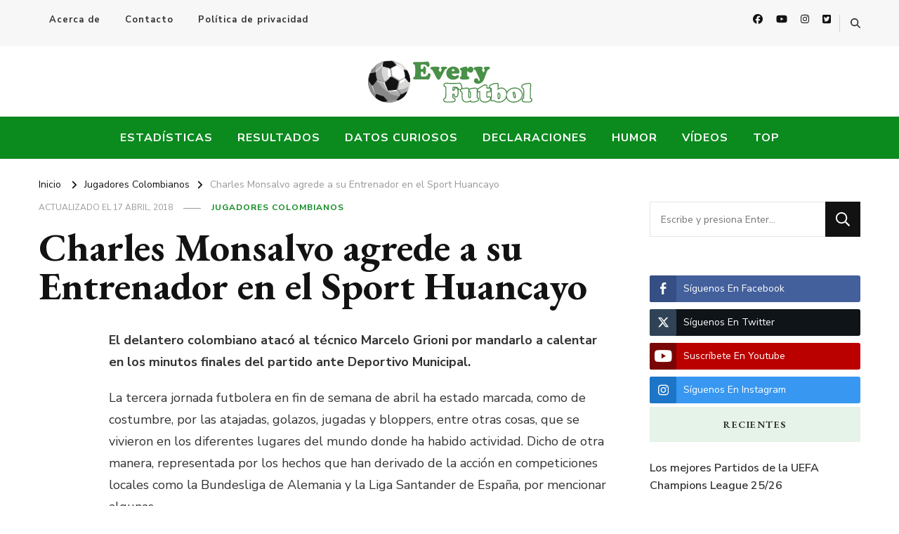

--- FILE ---
content_type: text/html; charset=utf-8
request_url: https://www.youtube-nocookie.com/embed/reF2pkMGiuw?feature=oembed&iv_load_policy=3&modestbranding=1&rel=0&autohide=1&playsinline=0&autoplay=0
body_size: 46522
content:
<!DOCTYPE html><html lang="en" dir="ltr" data-cast-api-enabled="true"><head><meta name="viewport" content="width=device-width, initial-scale=1"><script nonce="cKbcvH-t9DdLZZq9uR0S6g">if ('undefined' == typeof Symbol || 'undefined' == typeof Symbol.iterator) {delete Array.prototype.entries;}</script><style name="www-roboto" nonce="CTv1Rw9shGYm2unpMF1KSA">@font-face{font-family:'Roboto';font-style:normal;font-weight:400;font-stretch:100%;src:url(//fonts.gstatic.com/s/roboto/v48/KFO7CnqEu92Fr1ME7kSn66aGLdTylUAMa3GUBHMdazTgWw.woff2)format('woff2');unicode-range:U+0460-052F,U+1C80-1C8A,U+20B4,U+2DE0-2DFF,U+A640-A69F,U+FE2E-FE2F;}@font-face{font-family:'Roboto';font-style:normal;font-weight:400;font-stretch:100%;src:url(//fonts.gstatic.com/s/roboto/v48/KFO7CnqEu92Fr1ME7kSn66aGLdTylUAMa3iUBHMdazTgWw.woff2)format('woff2');unicode-range:U+0301,U+0400-045F,U+0490-0491,U+04B0-04B1,U+2116;}@font-face{font-family:'Roboto';font-style:normal;font-weight:400;font-stretch:100%;src:url(//fonts.gstatic.com/s/roboto/v48/KFO7CnqEu92Fr1ME7kSn66aGLdTylUAMa3CUBHMdazTgWw.woff2)format('woff2');unicode-range:U+1F00-1FFF;}@font-face{font-family:'Roboto';font-style:normal;font-weight:400;font-stretch:100%;src:url(//fonts.gstatic.com/s/roboto/v48/KFO7CnqEu92Fr1ME7kSn66aGLdTylUAMa3-UBHMdazTgWw.woff2)format('woff2');unicode-range:U+0370-0377,U+037A-037F,U+0384-038A,U+038C,U+038E-03A1,U+03A3-03FF;}@font-face{font-family:'Roboto';font-style:normal;font-weight:400;font-stretch:100%;src:url(//fonts.gstatic.com/s/roboto/v48/KFO7CnqEu92Fr1ME7kSn66aGLdTylUAMawCUBHMdazTgWw.woff2)format('woff2');unicode-range:U+0302-0303,U+0305,U+0307-0308,U+0310,U+0312,U+0315,U+031A,U+0326-0327,U+032C,U+032F-0330,U+0332-0333,U+0338,U+033A,U+0346,U+034D,U+0391-03A1,U+03A3-03A9,U+03B1-03C9,U+03D1,U+03D5-03D6,U+03F0-03F1,U+03F4-03F5,U+2016-2017,U+2034-2038,U+203C,U+2040,U+2043,U+2047,U+2050,U+2057,U+205F,U+2070-2071,U+2074-208E,U+2090-209C,U+20D0-20DC,U+20E1,U+20E5-20EF,U+2100-2112,U+2114-2115,U+2117-2121,U+2123-214F,U+2190,U+2192,U+2194-21AE,U+21B0-21E5,U+21F1-21F2,U+21F4-2211,U+2213-2214,U+2216-22FF,U+2308-230B,U+2310,U+2319,U+231C-2321,U+2336-237A,U+237C,U+2395,U+239B-23B7,U+23D0,U+23DC-23E1,U+2474-2475,U+25AF,U+25B3,U+25B7,U+25BD,U+25C1,U+25CA,U+25CC,U+25FB,U+266D-266F,U+27C0-27FF,U+2900-2AFF,U+2B0E-2B11,U+2B30-2B4C,U+2BFE,U+3030,U+FF5B,U+FF5D,U+1D400-1D7FF,U+1EE00-1EEFF;}@font-face{font-family:'Roboto';font-style:normal;font-weight:400;font-stretch:100%;src:url(//fonts.gstatic.com/s/roboto/v48/KFO7CnqEu92Fr1ME7kSn66aGLdTylUAMaxKUBHMdazTgWw.woff2)format('woff2');unicode-range:U+0001-000C,U+000E-001F,U+007F-009F,U+20DD-20E0,U+20E2-20E4,U+2150-218F,U+2190,U+2192,U+2194-2199,U+21AF,U+21E6-21F0,U+21F3,U+2218-2219,U+2299,U+22C4-22C6,U+2300-243F,U+2440-244A,U+2460-24FF,U+25A0-27BF,U+2800-28FF,U+2921-2922,U+2981,U+29BF,U+29EB,U+2B00-2BFF,U+4DC0-4DFF,U+FFF9-FFFB,U+10140-1018E,U+10190-1019C,U+101A0,U+101D0-101FD,U+102E0-102FB,U+10E60-10E7E,U+1D2C0-1D2D3,U+1D2E0-1D37F,U+1F000-1F0FF,U+1F100-1F1AD,U+1F1E6-1F1FF,U+1F30D-1F30F,U+1F315,U+1F31C,U+1F31E,U+1F320-1F32C,U+1F336,U+1F378,U+1F37D,U+1F382,U+1F393-1F39F,U+1F3A7-1F3A8,U+1F3AC-1F3AF,U+1F3C2,U+1F3C4-1F3C6,U+1F3CA-1F3CE,U+1F3D4-1F3E0,U+1F3ED,U+1F3F1-1F3F3,U+1F3F5-1F3F7,U+1F408,U+1F415,U+1F41F,U+1F426,U+1F43F,U+1F441-1F442,U+1F444,U+1F446-1F449,U+1F44C-1F44E,U+1F453,U+1F46A,U+1F47D,U+1F4A3,U+1F4B0,U+1F4B3,U+1F4B9,U+1F4BB,U+1F4BF,U+1F4C8-1F4CB,U+1F4D6,U+1F4DA,U+1F4DF,U+1F4E3-1F4E6,U+1F4EA-1F4ED,U+1F4F7,U+1F4F9-1F4FB,U+1F4FD-1F4FE,U+1F503,U+1F507-1F50B,U+1F50D,U+1F512-1F513,U+1F53E-1F54A,U+1F54F-1F5FA,U+1F610,U+1F650-1F67F,U+1F687,U+1F68D,U+1F691,U+1F694,U+1F698,U+1F6AD,U+1F6B2,U+1F6B9-1F6BA,U+1F6BC,U+1F6C6-1F6CF,U+1F6D3-1F6D7,U+1F6E0-1F6EA,U+1F6F0-1F6F3,U+1F6F7-1F6FC,U+1F700-1F7FF,U+1F800-1F80B,U+1F810-1F847,U+1F850-1F859,U+1F860-1F887,U+1F890-1F8AD,U+1F8B0-1F8BB,U+1F8C0-1F8C1,U+1F900-1F90B,U+1F93B,U+1F946,U+1F984,U+1F996,U+1F9E9,U+1FA00-1FA6F,U+1FA70-1FA7C,U+1FA80-1FA89,U+1FA8F-1FAC6,U+1FACE-1FADC,U+1FADF-1FAE9,U+1FAF0-1FAF8,U+1FB00-1FBFF;}@font-face{font-family:'Roboto';font-style:normal;font-weight:400;font-stretch:100%;src:url(//fonts.gstatic.com/s/roboto/v48/KFO7CnqEu92Fr1ME7kSn66aGLdTylUAMa3OUBHMdazTgWw.woff2)format('woff2');unicode-range:U+0102-0103,U+0110-0111,U+0128-0129,U+0168-0169,U+01A0-01A1,U+01AF-01B0,U+0300-0301,U+0303-0304,U+0308-0309,U+0323,U+0329,U+1EA0-1EF9,U+20AB;}@font-face{font-family:'Roboto';font-style:normal;font-weight:400;font-stretch:100%;src:url(//fonts.gstatic.com/s/roboto/v48/KFO7CnqEu92Fr1ME7kSn66aGLdTylUAMa3KUBHMdazTgWw.woff2)format('woff2');unicode-range:U+0100-02BA,U+02BD-02C5,U+02C7-02CC,U+02CE-02D7,U+02DD-02FF,U+0304,U+0308,U+0329,U+1D00-1DBF,U+1E00-1E9F,U+1EF2-1EFF,U+2020,U+20A0-20AB,U+20AD-20C0,U+2113,U+2C60-2C7F,U+A720-A7FF;}@font-face{font-family:'Roboto';font-style:normal;font-weight:400;font-stretch:100%;src:url(//fonts.gstatic.com/s/roboto/v48/KFO7CnqEu92Fr1ME7kSn66aGLdTylUAMa3yUBHMdazQ.woff2)format('woff2');unicode-range:U+0000-00FF,U+0131,U+0152-0153,U+02BB-02BC,U+02C6,U+02DA,U+02DC,U+0304,U+0308,U+0329,U+2000-206F,U+20AC,U+2122,U+2191,U+2193,U+2212,U+2215,U+FEFF,U+FFFD;}@font-face{font-family:'Roboto';font-style:normal;font-weight:500;font-stretch:100%;src:url(//fonts.gstatic.com/s/roboto/v48/KFO7CnqEu92Fr1ME7kSn66aGLdTylUAMa3GUBHMdazTgWw.woff2)format('woff2');unicode-range:U+0460-052F,U+1C80-1C8A,U+20B4,U+2DE0-2DFF,U+A640-A69F,U+FE2E-FE2F;}@font-face{font-family:'Roboto';font-style:normal;font-weight:500;font-stretch:100%;src:url(//fonts.gstatic.com/s/roboto/v48/KFO7CnqEu92Fr1ME7kSn66aGLdTylUAMa3iUBHMdazTgWw.woff2)format('woff2');unicode-range:U+0301,U+0400-045F,U+0490-0491,U+04B0-04B1,U+2116;}@font-face{font-family:'Roboto';font-style:normal;font-weight:500;font-stretch:100%;src:url(//fonts.gstatic.com/s/roboto/v48/KFO7CnqEu92Fr1ME7kSn66aGLdTylUAMa3CUBHMdazTgWw.woff2)format('woff2');unicode-range:U+1F00-1FFF;}@font-face{font-family:'Roboto';font-style:normal;font-weight:500;font-stretch:100%;src:url(//fonts.gstatic.com/s/roboto/v48/KFO7CnqEu92Fr1ME7kSn66aGLdTylUAMa3-UBHMdazTgWw.woff2)format('woff2');unicode-range:U+0370-0377,U+037A-037F,U+0384-038A,U+038C,U+038E-03A1,U+03A3-03FF;}@font-face{font-family:'Roboto';font-style:normal;font-weight:500;font-stretch:100%;src:url(//fonts.gstatic.com/s/roboto/v48/KFO7CnqEu92Fr1ME7kSn66aGLdTylUAMawCUBHMdazTgWw.woff2)format('woff2');unicode-range:U+0302-0303,U+0305,U+0307-0308,U+0310,U+0312,U+0315,U+031A,U+0326-0327,U+032C,U+032F-0330,U+0332-0333,U+0338,U+033A,U+0346,U+034D,U+0391-03A1,U+03A3-03A9,U+03B1-03C9,U+03D1,U+03D5-03D6,U+03F0-03F1,U+03F4-03F5,U+2016-2017,U+2034-2038,U+203C,U+2040,U+2043,U+2047,U+2050,U+2057,U+205F,U+2070-2071,U+2074-208E,U+2090-209C,U+20D0-20DC,U+20E1,U+20E5-20EF,U+2100-2112,U+2114-2115,U+2117-2121,U+2123-214F,U+2190,U+2192,U+2194-21AE,U+21B0-21E5,U+21F1-21F2,U+21F4-2211,U+2213-2214,U+2216-22FF,U+2308-230B,U+2310,U+2319,U+231C-2321,U+2336-237A,U+237C,U+2395,U+239B-23B7,U+23D0,U+23DC-23E1,U+2474-2475,U+25AF,U+25B3,U+25B7,U+25BD,U+25C1,U+25CA,U+25CC,U+25FB,U+266D-266F,U+27C0-27FF,U+2900-2AFF,U+2B0E-2B11,U+2B30-2B4C,U+2BFE,U+3030,U+FF5B,U+FF5D,U+1D400-1D7FF,U+1EE00-1EEFF;}@font-face{font-family:'Roboto';font-style:normal;font-weight:500;font-stretch:100%;src:url(//fonts.gstatic.com/s/roboto/v48/KFO7CnqEu92Fr1ME7kSn66aGLdTylUAMaxKUBHMdazTgWw.woff2)format('woff2');unicode-range:U+0001-000C,U+000E-001F,U+007F-009F,U+20DD-20E0,U+20E2-20E4,U+2150-218F,U+2190,U+2192,U+2194-2199,U+21AF,U+21E6-21F0,U+21F3,U+2218-2219,U+2299,U+22C4-22C6,U+2300-243F,U+2440-244A,U+2460-24FF,U+25A0-27BF,U+2800-28FF,U+2921-2922,U+2981,U+29BF,U+29EB,U+2B00-2BFF,U+4DC0-4DFF,U+FFF9-FFFB,U+10140-1018E,U+10190-1019C,U+101A0,U+101D0-101FD,U+102E0-102FB,U+10E60-10E7E,U+1D2C0-1D2D3,U+1D2E0-1D37F,U+1F000-1F0FF,U+1F100-1F1AD,U+1F1E6-1F1FF,U+1F30D-1F30F,U+1F315,U+1F31C,U+1F31E,U+1F320-1F32C,U+1F336,U+1F378,U+1F37D,U+1F382,U+1F393-1F39F,U+1F3A7-1F3A8,U+1F3AC-1F3AF,U+1F3C2,U+1F3C4-1F3C6,U+1F3CA-1F3CE,U+1F3D4-1F3E0,U+1F3ED,U+1F3F1-1F3F3,U+1F3F5-1F3F7,U+1F408,U+1F415,U+1F41F,U+1F426,U+1F43F,U+1F441-1F442,U+1F444,U+1F446-1F449,U+1F44C-1F44E,U+1F453,U+1F46A,U+1F47D,U+1F4A3,U+1F4B0,U+1F4B3,U+1F4B9,U+1F4BB,U+1F4BF,U+1F4C8-1F4CB,U+1F4D6,U+1F4DA,U+1F4DF,U+1F4E3-1F4E6,U+1F4EA-1F4ED,U+1F4F7,U+1F4F9-1F4FB,U+1F4FD-1F4FE,U+1F503,U+1F507-1F50B,U+1F50D,U+1F512-1F513,U+1F53E-1F54A,U+1F54F-1F5FA,U+1F610,U+1F650-1F67F,U+1F687,U+1F68D,U+1F691,U+1F694,U+1F698,U+1F6AD,U+1F6B2,U+1F6B9-1F6BA,U+1F6BC,U+1F6C6-1F6CF,U+1F6D3-1F6D7,U+1F6E0-1F6EA,U+1F6F0-1F6F3,U+1F6F7-1F6FC,U+1F700-1F7FF,U+1F800-1F80B,U+1F810-1F847,U+1F850-1F859,U+1F860-1F887,U+1F890-1F8AD,U+1F8B0-1F8BB,U+1F8C0-1F8C1,U+1F900-1F90B,U+1F93B,U+1F946,U+1F984,U+1F996,U+1F9E9,U+1FA00-1FA6F,U+1FA70-1FA7C,U+1FA80-1FA89,U+1FA8F-1FAC6,U+1FACE-1FADC,U+1FADF-1FAE9,U+1FAF0-1FAF8,U+1FB00-1FBFF;}@font-face{font-family:'Roboto';font-style:normal;font-weight:500;font-stretch:100%;src:url(//fonts.gstatic.com/s/roboto/v48/KFO7CnqEu92Fr1ME7kSn66aGLdTylUAMa3OUBHMdazTgWw.woff2)format('woff2');unicode-range:U+0102-0103,U+0110-0111,U+0128-0129,U+0168-0169,U+01A0-01A1,U+01AF-01B0,U+0300-0301,U+0303-0304,U+0308-0309,U+0323,U+0329,U+1EA0-1EF9,U+20AB;}@font-face{font-family:'Roboto';font-style:normal;font-weight:500;font-stretch:100%;src:url(//fonts.gstatic.com/s/roboto/v48/KFO7CnqEu92Fr1ME7kSn66aGLdTylUAMa3KUBHMdazTgWw.woff2)format('woff2');unicode-range:U+0100-02BA,U+02BD-02C5,U+02C7-02CC,U+02CE-02D7,U+02DD-02FF,U+0304,U+0308,U+0329,U+1D00-1DBF,U+1E00-1E9F,U+1EF2-1EFF,U+2020,U+20A0-20AB,U+20AD-20C0,U+2113,U+2C60-2C7F,U+A720-A7FF;}@font-face{font-family:'Roboto';font-style:normal;font-weight:500;font-stretch:100%;src:url(//fonts.gstatic.com/s/roboto/v48/KFO7CnqEu92Fr1ME7kSn66aGLdTylUAMa3yUBHMdazQ.woff2)format('woff2');unicode-range:U+0000-00FF,U+0131,U+0152-0153,U+02BB-02BC,U+02C6,U+02DA,U+02DC,U+0304,U+0308,U+0329,U+2000-206F,U+20AC,U+2122,U+2191,U+2193,U+2212,U+2215,U+FEFF,U+FFFD;}</style><script name="www-roboto" nonce="cKbcvH-t9DdLZZq9uR0S6g">if (document.fonts && document.fonts.load) {document.fonts.load("400 10pt Roboto", "E"); document.fonts.load("500 10pt Roboto", "E");}</script><link rel="stylesheet" href="/s/player/afc53320/www-player.css" name="www-player" nonce="CTv1Rw9shGYm2unpMF1KSA"><style nonce="CTv1Rw9shGYm2unpMF1KSA">html {overflow: hidden;}body {font: 12px Roboto, Arial, sans-serif; background-color: #000; color: #fff; height: 100%; width: 100%; overflow: hidden; position: absolute; margin: 0; padding: 0;}#player {width: 100%; height: 100%;}h1 {text-align: center; color: #fff;}h3 {margin-top: 6px; margin-bottom: 3px;}.player-unavailable {position: absolute; top: 0; left: 0; right: 0; bottom: 0; padding: 25px; font-size: 13px; background: url(/img/meh7.png) 50% 65% no-repeat;}.player-unavailable .message {text-align: left; margin: 0 -5px 15px; padding: 0 5px 14px; border-bottom: 1px solid #888; font-size: 19px; font-weight: normal;}.player-unavailable a {color: #167ac6; text-decoration: none;}</style><script nonce="cKbcvH-t9DdLZZq9uR0S6g">var ytcsi={gt:function(n){n=(n||"")+"data_";return ytcsi[n]||(ytcsi[n]={tick:{},info:{},gel:{preLoggedGelInfos:[]}})},now:window.performance&&window.performance.timing&&window.performance.now&&window.performance.timing.navigationStart?function(){return window.performance.timing.navigationStart+window.performance.now()}:function(){return(new Date).getTime()},tick:function(l,t,n){var ticks=ytcsi.gt(n).tick;var v=t||ytcsi.now();if(ticks[l]){ticks["_"+l]=ticks["_"+l]||[ticks[l]];ticks["_"+l].push(v)}ticks[l]=
v},info:function(k,v,n){ytcsi.gt(n).info[k]=v},infoGel:function(p,n){ytcsi.gt(n).gel.preLoggedGelInfos.push(p)},setStart:function(t,n){ytcsi.tick("_start",t,n)}};
(function(w,d){function isGecko(){if(!w.navigator)return false;try{if(w.navigator.userAgentData&&w.navigator.userAgentData.brands&&w.navigator.userAgentData.brands.length){var brands=w.navigator.userAgentData.brands;var i=0;for(;i<brands.length;i++)if(brands[i]&&brands[i].brand==="Firefox")return true;return false}}catch(e){setTimeout(function(){throw e;})}if(!w.navigator.userAgent)return false;var ua=w.navigator.userAgent;return ua.indexOf("Gecko")>0&&ua.toLowerCase().indexOf("webkit")<0&&ua.indexOf("Edge")<
0&&ua.indexOf("Trident")<0&&ua.indexOf("MSIE")<0}ytcsi.setStart(w.performance?w.performance.timing.responseStart:null);var isPrerender=(d.visibilityState||d.webkitVisibilityState)=="prerender";var vName=!d.visibilityState&&d.webkitVisibilityState?"webkitvisibilitychange":"visibilitychange";if(isPrerender){var startTick=function(){ytcsi.setStart();d.removeEventListener(vName,startTick)};d.addEventListener(vName,startTick,false)}if(d.addEventListener)d.addEventListener(vName,function(){ytcsi.tick("vc")},
false);if(isGecko()){var isHidden=(d.visibilityState||d.webkitVisibilityState)=="hidden";if(isHidden)ytcsi.tick("vc")}var slt=function(el,t){setTimeout(function(){var n=ytcsi.now();el.loadTime=n;if(el.slt)el.slt()},t)};w.__ytRIL=function(el){if(!el.getAttribute("data-thumb"))if(w.requestAnimationFrame)w.requestAnimationFrame(function(){slt(el,0)});else slt(el,16)}})(window,document);
</script><script nonce="cKbcvH-t9DdLZZq9uR0S6g">var ytcfg={d:function(){return window.yt&&yt.config_||ytcfg.data_||(ytcfg.data_={})},get:function(k,o){return k in ytcfg.d()?ytcfg.d()[k]:o},set:function(){var a=arguments;if(a.length>1)ytcfg.d()[a[0]]=a[1];else{var k;for(k in a[0])ytcfg.d()[k]=a[0][k]}}};
ytcfg.set({"CLIENT_CANARY_STATE":"none","DEVICE":"cbr\u003dChrome\u0026cbrand\u003dapple\u0026cbrver\u003d131.0.0.0\u0026ceng\u003dWebKit\u0026cengver\u003d537.36\u0026cos\u003dMacintosh\u0026cosver\u003d10_15_7\u0026cplatform\u003dDESKTOP","EVENT_ID":"U_t5abX2OY_e_tcP9t2S8Qo","EXPERIMENT_FLAGS":{"ab_det_apb_b":true,"ab_det_apm":true,"ab_det_el_h":true,"ab_det_em_inj":true,"ab_l_sig_st":true,"ab_l_sig_st_e":true,"action_companion_center_align_description":true,"allow_skip_networkless":true,"always_send_and_write":true,"att_web_record_metrics":true,"attmusi":true,"c3_enable_button_impression_logging":true,"c3_watch_page_component":true,"cancel_pending_navs":true,"clean_up_manual_attribution_header":true,"config_age_report_killswitch":true,"cow_optimize_idom_compat":true,"csi_on_gel":true,"delhi_mweb_colorful_sd":true,"delhi_mweb_colorful_sd_v2":true,"deprecate_pair_servlet_enabled":true,"desktop_sparkles_light_cta_button":true,"disable_cached_masthead_data":true,"disable_child_node_auto_formatted_strings":true,"disable_log_to_visitor_layer":true,"disable_pacf_logging_for_memory_limited_tv":true,"embeds_enable_eid_enforcement_for_youtube":true,"embeds_enable_info_panel_dismissal":true,"embeds_enable_pfp_always_unbranded":true,"embeds_muted_autoplay_sound_fix":true,"embeds_serve_es6_client":true,"embeds_web_nwl_disable_nocookie":true,"embeds_web_updated_shorts_definition_fix":true,"enable_active_view_display_ad_renderer_web_home":true,"enable_ad_disclosure_banner_a11y_fix":true,"enable_android_web_view_top_insets_bugfix":true,"enable_client_sli_logging":true,"enable_client_streamz_web":true,"enable_client_ve_spec":true,"enable_cloud_save_error_popup_after_retry":true,"enable_dai_sdf_h5_preroll":true,"enable_datasync_id_header_in_web_vss_pings":true,"enable_default_mono_cta_migration_web_client":true,"enable_docked_chat_messages":true,"enable_drop_shadow_experiment":true,"enable_entity_store_from_dependency_injection":true,"enable_inline_muted_playback_on_web_search":true,"enable_inline_muted_playback_on_web_search_for_vdc":true,"enable_inline_muted_playback_on_web_search_for_vdcb":true,"enable_is_extended_monitoring":true,"enable_is_mini_app_page_active_bugfix":true,"enable_logging_first_user_action_after_game_ready":true,"enable_ltc_param_fetch_from_innertube":true,"enable_masthead_mweb_padding_fix":true,"enable_menu_renderer_button_in_mweb_hclr":true,"enable_mini_app_command_handler_mweb_fix":true,"enable_mini_guide_downloads_item":true,"enable_mixed_direction_formatted_strings":true,"enable_mweb_new_caption_language_picker":true,"enable_names_handles_account_switcher":true,"enable_network_request_logging_on_game_events":true,"enable_new_paid_product_placement":true,"enable_open_in_new_tab_icon_for_short_dr_for_desktop_search":true,"enable_open_yt_content":true,"enable_origin_query_parameter_bugfix":true,"enable_pause_ads_on_ytv_html5":true,"enable_payments_purchase_manager":true,"enable_pdp_icon_prefetch":true,"enable_pl_r_si_fa":true,"enable_place_pivot_url":true,"enable_pv_screen_modern_text":true,"enable_removing_navbar_title_on_hashtag_page_mweb":true,"enable_rta_manager":true,"enable_sdf_companion_h5":true,"enable_sdf_dai_h5_midroll":true,"enable_sdf_h5_endemic_mid_post_roll":true,"enable_sdf_on_h5_unplugged_vod_midroll":true,"enable_sdf_shorts_player_bytes_h5":true,"enable_sending_unwrapped_game_audio_as_serialized_metadata":true,"enable_sfv_effect_pivot_url":true,"enable_shorts_new_carousel":true,"enable_skip_ad_guidance_prompt":true,"enable_skippable_ads_for_unplugged_ad_pod":true,"enable_smearing_expansion_dai":true,"enable_time_out_messages":true,"enable_timeline_view_modern_transcript_fe":true,"enable_video_display_compact_button_group_for_desktop_search":true,"enable_web_delhi_icons":true,"enable_web_home_top_landscape_image_layout_level_click":true,"enable_web_tiered_gel":true,"enable_window_constrained_buy_flow_dialog":true,"enable_wiz_queue_effect_and_on_init_initial_runs":true,"enable_ypc_spinners":true,"enable_yt_ata_iframe_authuser":true,"export_networkless_options":true,"export_player_version_to_ytconfig":true,"fill_single_video_with_notify_to_lasr":true,"fix_ad_miniplayer_controls_rendering":true,"fix_ads_tracking_for_swf_config_deprecation_mweb":true,"h5_companion_enable_adcpn_macro_substitution_for_click_pings":true,"h5_inplayer_enable_adcpn_macro_substitution_for_click_pings":true,"h5_reset_cache_and_filter_before_update_masthead":true,"hide_channel_creation_title_for_mweb":true,"high_ccv_client_side_caching_h5":true,"html5_log_trigger_events_with_debug_data":true,"html5_ssdai_enable_media_end_cue_range":true,"il_attach_cache_limit":true,"il_use_view_model_logging_context":true,"is_browser_support_for_webcam_streaming":true,"json_condensed_response":true,"kev_adb_pg":true,"kevlar_gel_error_routing":true,"kevlar_watch_cinematics":true,"live_chat_enable_controller_extraction":true,"live_chat_enable_rta_manager":true,"log_click_with_layer_from_element_in_command_handler":true,"mdx_enable_privacy_disclosure_ui":true,"mdx_load_cast_api_bootstrap_script":true,"medium_progress_bar_modification":true,"migrate_remaining_web_ad_badges_to_innertube":true,"mobile_account_menu_refresh":true,"mweb_account_linking_noapp":true,"mweb_after_render_to_scheduler":true,"mweb_allow_modern_search_suggest_behavior":true,"mweb_animated_actions":true,"mweb_app_upsell_button_direct_to_app":true,"mweb_c3_enable_adaptive_signals":true,"mweb_c3_library_page_enable_recent_shelf":true,"mweb_c3_remove_web_navigation_endpoint_data":true,"mweb_c3_use_canonical_from_player_response":true,"mweb_cinematic_watch":true,"mweb_command_handler":true,"mweb_delay_watch_initial_data":true,"mweb_disable_searchbar_scroll":true,"mweb_enable_fine_scrubbing_for_recs":true,"mweb_enable_imp_portal":true,"mweb_enable_keto_batch_player_fullscreen":true,"mweb_enable_keto_batch_player_progress_bar":true,"mweb_enable_keto_batch_player_tooltips":true,"mweb_enable_lockup_view_model_for_ucp":true,"mweb_enable_mix_panel_title_metadata":true,"mweb_enable_more_drawer":true,"mweb_enable_optional_fullscreen_landscape_locking":true,"mweb_enable_overlay_touch_manager":true,"mweb_enable_premium_carve_out_fix":true,"mweb_enable_refresh_detection":true,"mweb_enable_search_imp":true,"mweb_enable_shorts_pivot_button":true,"mweb_enable_shorts_video_preload":true,"mweb_enable_skippables_on_jio_phone":true,"mweb_enable_two_line_title_on_shorts":true,"mweb_enable_varispeed_controller":true,"mweb_enable_watch_feed_infinite_scroll":true,"mweb_enable_wrapped_unplugged_pause_membership_dialog_renderer":true,"mweb_fix_monitor_visibility_after_render":true,"mweb_force_ios_fallback_to_native_control":true,"mweb_fp_auto_fullscreen":true,"mweb_fullscreen_controls":true,"mweb_fullscreen_controls_action_buttons":true,"mweb_fullscreen_watch_system":true,"mweb_home_reactive_shorts":true,"mweb_innertube_search_command":true,"mweb_lang_in_html":true,"mweb_like_button_synced_with_entities":true,"mweb_logo_use_home_page_ve":true,"mweb_native_control_in_faux_fullscreen_shared":true,"mweb_player_control_on_hover":true,"mweb_player_delhi_dtts":true,"mweb_player_settings_use_bottom_sheet":true,"mweb_player_show_previous_next_buttons_in_playlist":true,"mweb_player_skip_no_op_state_changes":true,"mweb_player_user_select_none":true,"mweb_playlist_engagement_panel":true,"mweb_progress_bar_seek_on_mouse_click":true,"mweb_pull_2_full":true,"mweb_pull_2_full_enable_touch_handlers":true,"mweb_schedule_warm_watch_response":true,"mweb_searchbox_legacy_navigation":true,"mweb_see_fewer_shorts":true,"mweb_shorts_comments_panel_id_change":true,"mweb_shorts_early_continuation":true,"mweb_show_ios_smart_banner":true,"mweb_show_sign_in_button_from_header":true,"mweb_use_server_url_on_startup":true,"mweb_watch_captions_enable_auto_translate":true,"mweb_watch_captions_set_default_size":true,"mweb_watch_stop_scheduler_on_player_response":true,"mweb_watchfeed_big_thumbnails":true,"mweb_yt_searchbox":true,"networkless_logging":true,"no_client_ve_attach_unless_shown":true,"pageid_as_header_web":true,"playback_settings_use_switch_menu":true,"player_controls_autonav_fix":true,"player_controls_skip_double_signal_update":true,"polymer_bad_build_labels":true,"polymer_verifiy_app_state":true,"qoe_send_and_write":true,"remove_chevron_from_ad_disclosure_banner_h5":true,"remove_masthead_channel_banner_on_refresh":true,"remove_slot_id_exited_trigger_for_dai_in_player_slot_expire":true,"replace_client_url_parsing_with_server_signal":true,"service_worker_enabled":true,"service_worker_push_enabled":true,"service_worker_push_home_page_prompt":true,"service_worker_push_watch_page_prompt":true,"shell_load_gcf":true,"shorten_initial_gel_batch_timeout":true,"should_use_yt_voice_endpoint_in_kaios":true,"smarter_ve_dedupping":true,"speedmaster_no_seek":true,"stop_handling_click_for_non_rendering_overlay_layout":true,"suppress_error_204_logging":true,"synced_panel_scrolling_controller":true,"use_event_time_ms_header":true,"use_fifo_for_networkless":true,"use_request_time_ms_header":true,"use_session_based_sampling":true,"use_thumbnail_overlay_time_status_renderer_for_live_badge":true,"vss_final_ping_send_and_write":true,"vss_playback_use_send_and_write":true,"web_adaptive_repeat_ase":true,"web_always_load_chat_support":true,"web_animated_like":true,"web_api_url":true,"web_attributed_string_deep_equal_bugfix":true,"web_autonav_allow_off_by_default":true,"web_button_vm_refactor_disabled":true,"web_c3_log_app_init_finish":true,"web_component_wrapper_track_owner":true,"web_csi_action_sampling_enabled":true,"web_dedupe_ve_grafting":true,"web_disable_backdrop_filter":true,"web_enable_ab_rsp_cl":true,"web_enable_course_icon_update":true,"web_enable_error_204":true,"web_fix_segmented_like_dislike_undefined":true,"web_gcf_hashes_innertube":true,"web_gel_timeout_cap":true,"web_metadata_carousel_elref_bugfix":true,"web_parent_target_for_sheets":true,"web_persist_server_autonav_state_on_client":true,"web_playback_associated_log_ctt":true,"web_playback_associated_ve":true,"web_prefetch_preload_video":true,"web_progress_bar_draggable":true,"web_resizable_advertiser_banner_on_masthead_safari_fix":true,"web_shorts_just_watched_on_channel_and_pivot_study":true,"web_shorts_just_watched_overlay":true,"web_shorts_wn_shelf_header_tuning":true,"web_update_panel_visibility_logging_fix":true,"web_video_attribute_view_model_a11y_fix":true,"web_watch_controls_state_signals":true,"web_wiz_attributed_string":true,"webfe_mweb_watch_microdata":true,"webfe_watch_shorts_canonical_url_fix":true,"webpo_exit_on_net_err":true,"wiz_diff_overwritable":true,"woffle_used_state_report":true,"wpo_gel_strz":true,"H5_async_logging_delay_ms":30000.0,"attention_logging_scroll_throttle":500.0,"autoplay_pause_by_lact_sampling_fraction":0.0,"cinematic_watch_effect_opacity":0.4,"log_window_onerror_fraction":0.1,"speedmaster_playback_rate":2.0,"tv_pacf_logging_sample_rate":0.01,"web_attention_logging_scroll_throttle":500.0,"web_load_prediction_threshold":0.1,"web_navigation_prediction_threshold":0.1,"web_pbj_log_warning_rate":0.0,"web_system_health_fraction":0.01,"ytidb_transaction_ended_event_rate_limit":0.02,"active_time_update_interval_ms":10000,"att_init_delay":500,"autoplay_pause_by_lact_sec":0,"botguard_async_snapshot_timeout_ms":3000,"check_navigator_accuracy_timeout_ms":0,"cinematic_watch_css_filter_blur_strength":40,"cinematic_watch_fade_out_duration":500,"close_webview_delay_ms":100,"cloud_save_game_data_rate_limit_ms":3000,"compression_disable_point":10,"custom_active_view_tos_timeout_ms":3600000,"embeds_widget_poll_interval_ms":0,"gel_min_batch_size":3,"gel_queue_timeout_max_ms":60000,"get_async_timeout_ms":60000,"hide_cta_for_home_web_video_ads_animate_in_time":2,"html5_byterate_soft_cap":0,"initial_gel_batch_timeout":2000,"max_body_size_to_compress":500000,"max_prefetch_window_sec_for_livestream_optimization":10,"min_prefetch_offset_sec_for_livestream_optimization":20,"mini_app_container_iframe_src_update_delay_ms":0,"multiple_preview_news_duration_time":11000,"mweb_c3_toast_duration_ms":5000,"mweb_deep_link_fallback_timeout_ms":10000,"mweb_delay_response_received_actions":100,"mweb_fp_dpad_rate_limit_ms":0,"mweb_fp_dpad_watch_title_clamp_lines":0,"mweb_history_manager_cache_size":100,"mweb_ios_fullscreen_playback_transition_delay_ms":500,"mweb_ios_fullscreen_system_pause_epilson_ms":0,"mweb_override_response_store_expiration_ms":0,"mweb_shorts_early_continuation_trigger_threshold":4,"mweb_w2w_max_age_seconds":0,"mweb_watch_captions_default_size":2,"neon_dark_launch_gradient_count":0,"network_polling_interval":30000,"play_click_interval_ms":30000,"play_ping_interval_ms":10000,"prefetch_comments_ms_after_video":0,"send_config_hash_timer":0,"service_worker_push_logged_out_prompt_watches":-1,"service_worker_push_prompt_cap":-1,"service_worker_push_prompt_delay_microseconds":3888000000000,"slow_compressions_before_abandon_count":4,"speedmaster_cancellation_movement_dp":10,"speedmaster_touch_activation_ms":500,"web_attention_logging_throttle":500,"web_foreground_heartbeat_interval_ms":28000,"web_gel_debounce_ms":10000,"web_logging_max_batch":100,"web_max_tracing_events":50,"web_tracing_session_replay":0,"wil_icon_max_concurrent_fetches":9999,"ytidb_remake_db_retries":3,"ytidb_reopen_db_retries":3,"WebClientReleaseProcessCritical__youtube_embeds_client_version_override":"","WebClientReleaseProcessCritical__youtube_embeds_web_client_version_override":"","WebClientReleaseProcessCritical__youtube_mweb_client_version_override":"","debug_forced_internalcountrycode":"","embeds_web_synth_ch_headers_banned_urls_regex":"","enable_web_media_service":"DISABLED","il_payload_scraping":"","live_chat_unicode_emoji_json_url":"https://www.gstatic.com/youtube/img/emojis/emojis-svg-9.json","mweb_deep_link_feature_tag_suffix":"11268432","mweb_enable_shorts_innertube_player_prefetch_trigger":"NONE","mweb_fp_dpad":"home,search,browse,channel,create_channel,experiments,settings,trending,oops,404,paid_memberships,sponsorship,premium,shorts","mweb_fp_dpad_linear_navigation":"","mweb_fp_dpad_linear_navigation_visitor":"","mweb_fp_dpad_visitor":"","mweb_preload_video_by_player_vars":"","place_pivot_triggering_container_alternate":"","place_pivot_triggering_counterfactual_container_alternate":"","service_worker_push_force_notification_prompt_tag":"1","service_worker_scope":"/","suggest_exp_str":"","web_client_version_override":"","kevlar_command_handler_command_banlist":[],"mini_app_ids_without_game_ready":["UgkxHHtsak1SC8mRGHMZewc4HzeAY3yhPPmJ","Ugkx7OgzFqE6z_5Mtf4YsotGfQNII1DF_RBm"],"web_op_signal_type_banlist":[],"web_tracing_enabled_spans":["event","command"]},"GAPI_HINT_PARAMS":"m;/_/scs/abc-static/_/js/k\u003dgapi.gapi.en.FZb77tO2YW4.O/d\u003d1/rs\u003dAHpOoo8lqavmo6ayfVxZovyDiP6g3TOVSQ/m\u003d__features__","GAPI_HOST":"https://apis.google.com","GAPI_LOCALE":"en_US","GL":"US","HL":"en","HTML_DIR":"ltr","HTML_LANG":"en","INNERTUBE_API_KEY":"AIzaSyAO_FJ2SlqU8Q4STEHLGCilw_Y9_11qcW8","INNERTUBE_API_VERSION":"v1","INNERTUBE_CLIENT_NAME":"WEB_EMBEDDED_PLAYER","INNERTUBE_CLIENT_VERSION":"1.20260126.04.00","INNERTUBE_CONTEXT":{"client":{"hl":"en","gl":"US","remoteHost":"18.216.153.55","deviceMake":"Apple","deviceModel":"","visitorData":"CgtVeFduLXhtYlM0ZyjT9ufLBjIKCgJVUxIEGgAgKw%3D%3D","userAgent":"Mozilla/5.0 (Macintosh; Intel Mac OS X 10_15_7) AppleWebKit/537.36 (KHTML, like Gecko) Chrome/131.0.0.0 Safari/537.36; ClaudeBot/1.0; +claudebot@anthropic.com),gzip(gfe)","clientName":"WEB_EMBEDDED_PLAYER","clientVersion":"1.20260126.04.00","osName":"Macintosh","osVersion":"10_15_7","originalUrl":"https://www.youtube-nocookie.com/embed/reF2pkMGiuw?feature\u003doembed\u0026iv_load_policy\u003d3\u0026modestbranding\u003d1\u0026rel\u003d0\u0026autohide\u003d1\u0026playsinline\u003d0\u0026autoplay\u003d0","platform":"DESKTOP","clientFormFactor":"UNKNOWN_FORM_FACTOR","configInfo":{"appInstallData":"[base64]%3D"},"browserName":"Chrome","browserVersion":"131.0.0.0","acceptHeader":"text/html,application/xhtml+xml,application/xml;q\u003d0.9,image/webp,image/apng,*/*;q\u003d0.8,application/signed-exchange;v\u003db3;q\u003d0.9","deviceExperimentId":"ChxOell3TURNNE1qRTRNVE0zTnpBMU5URXhPUT09ENP258sGGNP258sG","rolloutToken":"CLy8rN6kkOGYggEQoILX2ZiukgMYoILX2ZiukgM%3D"},"user":{"lockedSafetyMode":false},"request":{"useSsl":true},"clickTracking":{"clickTrackingParams":"IhMI9evW2ZiukgMVD6//BB32riSuMgZvZW1iZWQ\u003d"},"thirdParty":{"embeddedPlayerContext":{"embeddedPlayerEncryptedContext":"AD5ZzFQ_R-oi3BPksdGAz6ORco-c-dRYrhImZ2xBofJXyvoftJVQwt-JbggfTcYPuNcjNqW8Ql0I6v7kI3PYNF7w_E14ZC6IyEG-IHngbgcfWv3m-xyJf4R9QZBqrCyYHx4ZSmQ","ancestorOriginsSupported":false}}},"INNERTUBE_CONTEXT_CLIENT_NAME":56,"INNERTUBE_CONTEXT_CLIENT_VERSION":"1.20260126.04.00","INNERTUBE_CONTEXT_GL":"US","INNERTUBE_CONTEXT_HL":"en","LATEST_ECATCHER_SERVICE_TRACKING_PARAMS":{"client.name":"WEB_EMBEDDED_PLAYER","client.jsfeat":"2021"},"LOGGED_IN":false,"PAGE_BUILD_LABEL":"youtube.embeds.web_20260126_04_RC00","PAGE_CL":861173894,"SERVER_NAME":"WebFE","VISITOR_DATA":"CgtVeFduLXhtYlM0ZyjT9ufLBjIKCgJVUxIEGgAgKw%3D%3D","WEB_PLAYER_CONTEXT_CONFIGS":{"WEB_PLAYER_CONTEXT_CONFIG_ID_EMBEDDED_PLAYER":{"rootElementId":"movie_player","jsUrl":"/s/player/afc53320/player_ias.vflset/en_US/base.js","cssUrl":"/s/player/afc53320/www-player.css","contextId":"WEB_PLAYER_CONTEXT_CONFIG_ID_EMBEDDED_PLAYER","eventLabel":"embedded","contentRegion":"US","hl":"en_US","hostLanguage":"en","innertubeApiKey":"AIzaSyAO_FJ2SlqU8Q4STEHLGCilw_Y9_11qcW8","innertubeApiVersion":"v1","innertubeContextClientVersion":"1.20260126.04.00","disableRelatedVideos":true,"annotationsLoadPolicy":3,"device":{"brand":"apple","model":"","browser":"Chrome","browserVersion":"131.0.0.0","os":"Macintosh","osVersion":"10_15_7","platform":"DESKTOP","interfaceName":"WEB_EMBEDDED_PLAYER","interfaceVersion":"1.20260126.04.00"},"serializedExperimentIds":"24004644,24499532,51010235,51063643,51098299,51204329,51222973,51340662,51349914,51353393,51366423,51389629,51404808,51489567,51490331,51500051,51505436,51530495,51534669,51560386,51565116,51566373,51566863,51578632,51583566,51583821,51585555,51586115,51605258,51605395,51609829,51611457,51615067,51620866,51621065,51622351,51622845,51631301,51637029,51638932,51647793,51648336,51672162,51681662,51683502,51684301,51684306,51691589,51693511,51693995,51696107,51696619,51697032,51700777,51701615,51705183,51713176,51713237,51714463,51717747,51719411,51719628,51729217,51731002,51732102,51735449,51737133,51740811,51742828,51742878,51744562,51747795,51749571,51751855,51751895,51752092,51754302","serializedExperimentFlags":"H5_async_logging_delay_ms\u003d30000.0\u0026PlayerWeb__h5_enable_advisory_rating_restrictions\u003dtrue\u0026a11y_h5_associate_survey_question\u003dtrue\u0026ab_det_apb_b\u003dtrue\u0026ab_det_apm\u003dtrue\u0026ab_det_el_h\u003dtrue\u0026ab_det_em_inj\u003dtrue\u0026ab_l_sig_st\u003dtrue\u0026ab_l_sig_st_e\u003dtrue\u0026action_companion_center_align_description\u003dtrue\u0026ad_pod_disable_companion_persist_ads_quality\u003dtrue\u0026add_stmp_logs_for_voice_boost\u003dtrue\u0026allow_autohide_on_paused_videos\u003dtrue\u0026allow_drm_override\u003dtrue\u0026allow_live_autoplay\u003dtrue\u0026allow_poltergust_autoplay\u003dtrue\u0026allow_skip_networkless\u003dtrue\u0026allow_vp9_1080p_mq_enc\u003dtrue\u0026always_cache_redirect_endpoint\u003dtrue\u0026always_send_and_write\u003dtrue\u0026annotation_module_vast_cards_load_logging_fraction\u003d0.0\u0026assign_drm_family_by_format\u003dtrue\u0026att_web_record_metrics\u003dtrue\u0026attention_logging_scroll_throttle\u003d500.0\u0026attmusi\u003dtrue\u0026autoplay_time\u003d10000\u0026autoplay_time_for_fullscreen\u003d-1\u0026autoplay_time_for_music_content\u003d-1\u0026bg_vm_reinit_threshold\u003d7200000\u0026blocked_packages_for_sps\u003d[]\u0026botguard_async_snapshot_timeout_ms\u003d3000\u0026captions_url_add_ei\u003dtrue\u0026check_navigator_accuracy_timeout_ms\u003d0\u0026clean_up_manual_attribution_header\u003dtrue\u0026compression_disable_point\u003d10\u0026cow_optimize_idom_compat\u003dtrue\u0026csi_on_gel\u003dtrue\u0026custom_active_view_tos_timeout_ms\u003d3600000\u0026dash_manifest_version\u003d5\u0026debug_bandaid_hostname\u003d\u0026debug_bandaid_port\u003d0\u0026debug_sherlog_username\u003d\u0026delhi_fast_follow_autonav_toggle\u003dtrue\u0026delhi_modern_player_default_thumbnail_percentage\u003d0.0\u0026delhi_modern_player_faster_autohide_delay_ms\u003d2000\u0026delhi_modern_player_pause_thumbnail_percentage\u003d0.6\u0026delhi_modern_web_player_blending_mode\u003d\u0026delhi_modern_web_player_disable_frosted_glass\u003dtrue\u0026delhi_modern_web_player_horizontal_volume_controls\u003dtrue\u0026delhi_modern_web_player_lhs_volume_controls\u003dtrue\u0026delhi_modern_web_player_responsive_compact_controls_threshold\u003d0\u0026deprecate_22\u003dtrue\u0026deprecate_delay_ping\u003dtrue\u0026deprecate_pair_servlet_enabled\u003dtrue\u0026desktop_sparkles_light_cta_button\u003dtrue\u0026disable_av1_setting\u003dtrue\u0026disable_branding_context\u003dtrue\u0026disable_cached_masthead_data\u003dtrue\u0026disable_channel_id_check_for_suspended_channels\u003dtrue\u0026disable_child_node_auto_formatted_strings\u003dtrue\u0026disable_lifa_for_supex_users\u003dtrue\u0026disable_log_to_visitor_layer\u003dtrue\u0026disable_mdx_connection_in_mdx_module_for_music_web\u003dtrue\u0026disable_pacf_logging_for_memory_limited_tv\u003dtrue\u0026disable_reduced_fullscreen_autoplay_countdown_for_minors\u003dtrue\u0026disable_reel_item_watch_format_filtering\u003dtrue\u0026disable_threegpp_progressive_formats\u003dtrue\u0026disable_touch_events_on_skip_button\u003dtrue\u0026edge_encryption_fill_primary_key_version\u003dtrue\u0026embeds_enable_info_panel_dismissal\u003dtrue\u0026embeds_enable_move_set_center_crop_to_public\u003dtrue\u0026embeds_enable_per_video_embed_config\u003dtrue\u0026embeds_enable_pfp_always_unbranded\u003dtrue\u0026embeds_web_lite_mode\u003d1\u0026embeds_web_nwl_disable_nocookie\u003dtrue\u0026embeds_web_synth_ch_headers_banned_urls_regex\u003d\u0026enable_active_view_display_ad_renderer_web_home\u003dtrue\u0026enable_active_view_lr_shorts_video\u003dtrue\u0026enable_active_view_web_shorts_video\u003dtrue\u0026enable_ad_cpn_macro_substitution_for_click_pings\u003dtrue\u0026enable_ad_disclosure_banner_a11y_fix\u003dtrue\u0026enable_antiscraping_web_player_expired\u003dtrue\u0026enable_app_promo_endcap_eml_on_tablet\u003dtrue\u0026enable_batched_cross_device_pings_in_gel_fanout\u003dtrue\u0026enable_cast_for_web_unplugged\u003dtrue\u0026enable_cast_on_music_web\u003dtrue\u0026enable_cipher_for_manifest_urls\u003dtrue\u0026enable_cleanup_masthead_autoplay_hack_fix\u003dtrue\u0026enable_client_page_id_header_for_first_party_pings\u003dtrue\u0026enable_client_sli_logging\u003dtrue\u0026enable_client_ve_spec\u003dtrue\u0026enable_cta_banner_on_unplugged_lr\u003dtrue\u0026enable_custom_playhead_parsing\u003dtrue\u0026enable_dai_sdf_h5_preroll\u003dtrue\u0026enable_datasync_id_header_in_web_vss_pings\u003dtrue\u0026enable_default_mono_cta_migration_web_client\u003dtrue\u0026enable_dsa_ad_badge_for_action_endcap_on_android\u003dtrue\u0026enable_dsa_ad_badge_for_action_endcap_on_ios\u003dtrue\u0026enable_entity_store_from_dependency_injection\u003dtrue\u0026enable_error_corrections_infocard_web_client\u003dtrue\u0026enable_error_corrections_infocards_icon_web\u003dtrue\u0026enable_inline_muted_playback_on_web_search\u003dtrue\u0026enable_inline_muted_playback_on_web_search_for_vdc\u003dtrue\u0026enable_inline_muted_playback_on_web_search_for_vdcb\u003dtrue\u0026enable_is_extended_monitoring\u003dtrue\u0026enable_kabuki_comments_on_shorts\u003ddisabled\u0026enable_ltc_param_fetch_from_innertube\u003dtrue\u0026enable_mixed_direction_formatted_strings\u003dtrue\u0026enable_modern_skip_button_on_web\u003dtrue\u0026enable_new_paid_product_placement\u003dtrue\u0026enable_open_in_new_tab_icon_for_short_dr_for_desktop_search\u003dtrue\u0026enable_out_of_stock_text_all_surfaces\u003dtrue\u0026enable_paid_content_overlay_bugfix\u003dtrue\u0026enable_pause_ads_on_ytv_html5\u003dtrue\u0026enable_pl_r_si_fa\u003dtrue\u0026enable_policy_based_hqa_filter_in_watch_server\u003dtrue\u0026enable_progres_commands_lr_feeds\u003dtrue\u0026enable_progress_commands_lr_shorts\u003dtrue\u0026enable_publishing_region_param_in_sus\u003dtrue\u0026enable_pv_screen_modern_text\u003dtrue\u0026enable_rpr_token_on_ltl_lookup\u003dtrue\u0026enable_sdf_companion_h5\u003dtrue\u0026enable_sdf_dai_h5_midroll\u003dtrue\u0026enable_sdf_h5_endemic_mid_post_roll\u003dtrue\u0026enable_sdf_on_h5_unplugged_vod_midroll\u003dtrue\u0026enable_sdf_shorts_player_bytes_h5\u003dtrue\u0026enable_server_driven_abr\u003dtrue\u0026enable_server_driven_abr_for_backgroundable\u003dtrue\u0026enable_server_driven_abr_url_generation\u003dtrue\u0026enable_server_driven_readahead\u003dtrue\u0026enable_skip_ad_guidance_prompt\u003dtrue\u0026enable_skip_to_next_messaging\u003dtrue\u0026enable_skippable_ads_for_unplugged_ad_pod\u003dtrue\u0026enable_smart_skip_player_controls_shown_on_web\u003dtrue\u0026enable_smart_skip_player_controls_shown_on_web_increased_triggering_sensitivity\u003dtrue\u0026enable_smart_skip_speedmaster_on_web\u003dtrue\u0026enable_smearing_expansion_dai\u003dtrue\u0026enable_split_screen_ad_baseline_experience_endemic_live_h5\u003dtrue\u0026enable_to_call_playready_backend_directly\u003dtrue\u0026enable_unified_action_endcap_on_web\u003dtrue\u0026enable_video_display_compact_button_group_for_desktop_search\u003dtrue\u0026enable_voice_boost_feature\u003dtrue\u0026enable_vp9_appletv5_on_server\u003dtrue\u0026enable_watch_server_rejected_formats_logging\u003dtrue\u0026enable_web_delhi_icons\u003dtrue\u0026enable_web_home_top_landscape_image_layout_level_click\u003dtrue\u0026enable_web_media_session_metadata_fix\u003dtrue\u0026enable_web_premium_varispeed_upsell\u003dtrue\u0026enable_web_tiered_gel\u003dtrue\u0026enable_wiz_queue_effect_and_on_init_initial_runs\u003dtrue\u0026enable_yt_ata_iframe_authuser\u003dtrue\u0026enable_ytv_csdai_vp9\u003dtrue\u0026export_networkless_options\u003dtrue\u0026export_player_version_to_ytconfig\u003dtrue\u0026fill_live_request_config_in_ustreamer_config\u003dtrue\u0026fill_single_video_with_notify_to_lasr\u003dtrue\u0026filter_vb_without_non_vb_equivalents\u003dtrue\u0026filter_vp9_for_live_dai\u003dtrue\u0026fix_ad_miniplayer_controls_rendering\u003dtrue\u0026fix_ads_tracking_for_swf_config_deprecation_mweb\u003dtrue\u0026fix_h5_toggle_button_a11y\u003dtrue\u0026fix_survey_color_contrast_on_destop\u003dtrue\u0026fix_toggle_button_role_for_ad_components\u003dtrue\u0026fresca_polling_delay_override\u003d0\u0026gab_return_sabr_ssdai_config\u003dtrue\u0026gel_min_batch_size\u003d3\u0026gel_queue_timeout_max_ms\u003d60000\u0026gvi_channel_client_screen\u003dtrue\u0026h5_companion_enable_adcpn_macro_substitution_for_click_pings\u003dtrue\u0026h5_enable_ad_mbs\u003dtrue\u0026h5_inplayer_enable_adcpn_macro_substitution_for_click_pings\u003dtrue\u0026h5_reset_cache_and_filter_before_update_masthead\u003dtrue\u0026heatseeker_decoration_threshold\u003d0.0\u0026hfr_dropped_framerate_fallback_threshold\u003d0\u0026hide_cta_for_home_web_video_ads_animate_in_time\u003d2\u0026high_ccv_client_side_caching_h5\u003dtrue\u0026hls_use_new_codecs_string_api\u003dtrue\u0026html5_ad_timeout_ms\u003d0\u0026html5_adaptation_step_count\u003d0\u0026html5_ads_preroll_lock_timeout_delay_ms\u003d15000\u0026html5_allow_multiview_tile_preload\u003dtrue\u0026html5_allow_video_keyframe_without_audio\u003dtrue\u0026html5_apply_min_failures\u003dtrue\u0026html5_apply_start_time_within_ads_for_ssdai_transitions\u003dtrue\u0026html5_atr_disable_force_fallback\u003dtrue\u0026html5_att_playback_timeout_ms\u003d30000\u0026html5_attach_num_random_bytes_to_bandaid\u003d0\u0026html5_attach_po_token_to_bandaid\u003dtrue\u0026html5_autonav_cap_idle_secs\u003d0\u0026html5_autonav_quality_cap\u003d720\u0026html5_autoplay_default_quality_cap\u003d0\u0026html5_auxiliary_estimate_weight\u003d0.0\u0026html5_av1_ordinal_cap\u003d0\u0026html5_bandaid_attach_content_po_token\u003dtrue\u0026html5_block_pip_safari_delay\u003d0\u0026html5_bypass_contention_secs\u003d0.0\u0026html5_byterate_soft_cap\u003d0\u0026html5_check_for_idle_network_interval_ms\u003d-1\u0026html5_chipset_soft_cap\u003d8192\u0026html5_consume_all_buffered_bytes_one_poll\u003dtrue\u0026html5_continuous_goodput_probe_interval_ms\u003d0\u0026html5_d6de4_cloud_project_number\u003d868618676952\u0026html5_d6de4_defer_timeout_ms\u003d0\u0026html5_debug_data_log_probability\u003d0.0\u0026html5_decode_to_texture_cap\u003dtrue\u0026html5_default_ad_gain\u003d0.5\u0026html5_default_av1_threshold\u003d0\u0026html5_default_quality_cap\u003d0\u0026html5_defer_fetch_att_ms\u003d0\u0026html5_delayed_retry_count\u003d1\u0026html5_delayed_retry_delay_ms\u003d5000\u0026html5_deprecate_adaptive_formats_string\u003dtrue\u0026html5_deprecate_adservice\u003dtrue\u0026html5_deprecate_manifestful_fallback\u003dtrue\u0026html5_deprecate_video_tag_pool\u003dtrue\u0026html5_desktop_vr180_allow_panning\u003dtrue\u0026html5_df_downgrade_thresh\u003d0.6\u0026html5_disable_loop_range_for_shorts_ads\u003dtrue\u0026html5_disable_move_pssh_to_moov\u003dtrue\u0026html5_disable_non_contiguous\u003dtrue\u0026html5_disable_ustreamer_constraint_for_sabr\u003dtrue\u0026html5_disable_web_safari_dai\u003dtrue\u0026html5_displayed_frame_rate_downgrade_threshold\u003d45\u0026html5_drm_byterate_soft_cap\u003d0\u0026html5_drm_check_all_key_error_states\u003dtrue\u0026html5_drm_cpi_license_key\u003dtrue\u0026html5_drm_live_byterate_soft_cap\u003d0\u0026html5_early_media_for_sharper_shorts\u003dtrue\u0026html5_enable_ac3\u003dtrue\u0026html5_enable_audio_track_stickiness\u003dtrue\u0026html5_enable_audio_track_stickiness_phase_two\u003dtrue\u0026html5_enable_caption_changes_for_mosaic\u003dtrue\u0026html5_enable_composite_embargo\u003dtrue\u0026html5_enable_d6de4\u003dtrue\u0026html5_enable_d6de4_cold_start_and_error\u003dtrue\u0026html5_enable_d6de4_idle_priority_job\u003dtrue\u0026html5_enable_drc\u003dtrue\u0026html5_enable_drc_toggle_api\u003dtrue\u0026html5_enable_eac3\u003dtrue\u0026html5_enable_embedded_player_visibility_signals\u003dtrue\u0026html5_enable_oduc\u003dtrue\u0026html5_enable_sabr_from_watch_server\u003dtrue\u0026html5_enable_sabr_host_fallback\u003dtrue\u0026html5_enable_server_driven_request_cancellation\u003dtrue\u0026html5_enable_sps_retry_backoff_metadata_requests\u003dtrue\u0026html5_enable_ssdai_transition_with_only_enter_cuerange\u003dtrue\u0026html5_enable_triggering_cuepoint_for_slot\u003dtrue\u0026html5_enable_tvos_dash\u003dtrue\u0026html5_enable_tvos_encrypted_vp9\u003dtrue\u0026html5_enable_widevine_for_alc\u003dtrue\u0026html5_enable_widevine_for_fast_linear\u003dtrue\u0026html5_encourage_array_coalescing\u003dtrue\u0026html5_fill_default_mosaic_audio_track_id\u003dtrue\u0026html5_fix_multi_audio_offline_playback\u003dtrue\u0026html5_fixed_media_duration_for_request\u003d0\u0026html5_force_sabr_from_watch_server_for_dfss\u003dtrue\u0026html5_forward_click_tracking_params_on_reload\u003dtrue\u0026html5_gapless_ad_autoplay_on_video_to_ad_only\u003dtrue\u0026html5_gapless_ended_transition_buffer_ms\u003d200\u0026html5_gapless_handoff_close_end_long_rebuffer_cfl\u003dtrue\u0026html5_gapless_handoff_close_end_long_rebuffer_delay_ms\u003d0\u0026html5_gapless_loop_seek_offset_in_milli\u003d0\u0026html5_gapless_slow_seek_cfl\u003dtrue\u0026html5_gapless_slow_seek_delay_ms\u003d0\u0026html5_gapless_slow_start_delay_ms\u003d0\u0026html5_generate_content_po_token\u003dtrue\u0026html5_generate_session_po_token\u003dtrue\u0026html5_gl_fps_threshold\u003d0\u0026html5_hard_cap_max_vertical_resolution_for_shorts\u003d0\u0026html5_hdcp_probing_stream_url\u003d\u0026html5_head_miss_secs\u003d0.0\u0026html5_hfr_quality_cap\u003d0\u0026html5_high_res_logging_percent\u003d0.01\u0026html5_hopeless_secs\u003d0\u0026html5_huli_ssdai_use_playback_state\u003dtrue\u0026html5_idle_rate_limit_ms\u003d0\u0026html5_ignore_sabrseek_during_adskip\u003dtrue\u0026html5_innertube_heartbeats_for_fairplay\u003dtrue\u0026html5_innertube_heartbeats_for_playready\u003dtrue\u0026html5_innertube_heartbeats_for_widevine\u003dtrue\u0026html5_jumbo_mobile_subsegment_readahead_target\u003d3.0\u0026html5_jumbo_ull_nonstreaming_mffa_ms\u003d4000\u0026html5_jumbo_ull_subsegment_readahead_target\u003d1.3\u0026html5_kabuki_drm_live_51_default_off\u003dtrue\u0026html5_license_constraint_delay\u003d5000\u0026html5_live_abr_head_miss_fraction\u003d0.0\u0026html5_live_abr_repredict_fraction\u003d0.0\u0026html5_live_chunk_readahead_proxima_override\u003d0\u0026html5_live_low_latency_bandwidth_window\u003d0.0\u0026html5_live_normal_latency_bandwidth_window\u003d0.0\u0026html5_live_quality_cap\u003d0\u0026html5_live_ultra_low_latency_bandwidth_window\u003d0.0\u0026html5_liveness_drift_chunk_override\u003d0\u0026html5_liveness_drift_proxima_override\u003d0\u0026html5_log_audio_abr\u003dtrue\u0026html5_log_experiment_id_from_player_response_to_ctmp\u003d\u0026html5_log_first_ssdai_requests_killswitch\u003dtrue\u0026html5_log_rebuffer_events\u003d5\u0026html5_log_trigger_events_with_debug_data\u003dtrue\u0026html5_log_vss_extra_lr_cparams_freq\u003d\u0026html5_long_rebuffer_jiggle_cmt_delay_ms\u003d0\u0026html5_long_rebuffer_threshold_ms\u003d30000\u0026html5_manifestless_unplugged\u003dtrue\u0026html5_manifestless_vp9_otf\u003dtrue\u0026html5_max_buffer_health_for_downgrade_prop\u003d0.0\u0026html5_max_buffer_health_for_downgrade_secs\u003d0.0\u0026html5_max_byterate\u003d0\u0026html5_max_discontinuity_rewrite_count\u003d0\u0026html5_max_drift_per_track_secs\u003d0.0\u0026html5_max_headm_for_streaming_xhr\u003d0\u0026html5_max_live_dvr_window_plus_margin_secs\u003d46800.0\u0026html5_max_quality_sel_upgrade\u003d0\u0026html5_max_redirect_response_length\u003d8192\u0026html5_max_selectable_quality_ordinal\u003d0\u0026html5_max_vertical_resolution\u003d0\u0026html5_maximum_readahead_seconds\u003d0.0\u0026html5_media_fullscreen\u003dtrue\u0026html5_media_time_weight_prop\u003d0.0\u0026html5_min_failures_to_delay_retry\u003d3\u0026html5_min_media_duration_for_append_prop\u003d0.0\u0026html5_min_media_duration_for_cabr_slice\u003d0.01\u0026html5_min_playback_advance_for_steady_state_secs\u003d0\u0026html5_min_quality_ordinal\u003d0\u0026html5_min_readbehind_cap_secs\u003d60\u0026html5_min_readbehind_secs\u003d0\u0026html5_min_seconds_between_format_selections\u003d0.0\u0026html5_min_selectable_quality_ordinal\u003d0\u0026html5_min_startup_buffered_media_duration_for_live_secs\u003d0.0\u0026html5_min_startup_buffered_media_duration_secs\u003d1.2\u0026html5_min_startup_duration_live_secs\u003d0.25\u0026html5_min_underrun_buffered_pre_steady_state_ms\u003d0\u0026html5_min_upgrade_health_secs\u003d0.0\u0026html5_minimum_readahead_seconds\u003d0.0\u0026html5_mock_content_binding_for_session_token\u003d\u0026html5_move_disable_airplay\u003dtrue\u0026html5_no_placeholder_rollbacks\u003dtrue\u0026html5_non_onesie_attach_po_token\u003dtrue\u0026html5_offline_download_timeout_retry_limit\u003d4\u0026html5_offline_failure_retry_limit\u003d2\u0026html5_offline_playback_position_sync\u003dtrue\u0026html5_offline_prevent_redownload_downloaded_video\u003dtrue\u0026html5_onesie_check_timeout\u003dtrue\u0026html5_onesie_defer_content_loader_ms\u003d0\u0026html5_onesie_live_ttl_secs\u003d8\u0026html5_onesie_prewarm_interval_ms\u003d0\u0026html5_onesie_prewarm_max_lact_ms\u003d0\u0026html5_onesie_redirector_timeout_ms\u003d0\u0026html5_onesie_use_signed_onesie_ustreamer_config\u003dtrue\u0026html5_override_micro_discontinuities_threshold_ms\u003d-1\u0026html5_paced_poll_min_health_ms\u003d0\u0026html5_paced_poll_ms\u003d0\u0026html5_pause_on_nonforeground_platform_errors\u003dtrue\u0026html5_peak_shave\u003dtrue\u0026html5_perf_cap_override_sticky\u003dtrue\u0026html5_performance_cap_floor\u003d360\u0026html5_perserve_av1_perf_cap\u003dtrue\u0026html5_picture_in_picture_logging_onresize_ratio\u003d0.0\u0026html5_platform_max_buffer_health_oversend_duration_secs\u003d0.0\u0026html5_platform_minimum_readahead_seconds\u003d0.0\u0026html5_platform_whitelisted_for_frame_accurate_seeks\u003dtrue\u0026html5_player_att_initial_delay_ms\u003d3000\u0026html5_player_att_retry_delay_ms\u003d1500\u0026html5_player_autonav_logging\u003dtrue\u0026html5_player_dynamic_bottom_gradient\u003dtrue\u0026html5_player_min_build_cl\u003d-1\u0026html5_player_preload_ad_fix\u003dtrue\u0026html5_post_interrupt_readahead\u003d20\u0026html5_prefer_language_over_codec\u003dtrue\u0026html5_prefer_server_bwe3\u003dtrue\u0026html5_preload_wait_time_secs\u003d0.0\u0026html5_probe_primary_delay_base_ms\u003d0\u0026html5_process_all_encrypted_events\u003dtrue\u0026html5_publish_all_cuepoints\u003dtrue\u0026html5_qoe_proto_mock_length\u003d0\u0026html5_query_sw_secure_crypto_for_android\u003dtrue\u0026html5_random_playback_cap\u003d0\u0026html5_record_is_offline_on_playback_attempt_start\u003dtrue\u0026html5_record_ump_timing\u003dtrue\u0026html5_reload_by_kabuki_app\u003dtrue\u0026html5_remove_command_triggered_companions\u003dtrue\u0026html5_remove_not_servable_check_killswitch\u003dtrue\u0026html5_report_fatal_drm_restricted_error_killswitch\u003dtrue\u0026html5_report_slow_ads_as_error\u003dtrue\u0026html5_repredict_interval_ms\u003d0\u0026html5_request_only_hdr_or_sdr_keys\u003dtrue\u0026html5_request_size_max_kb\u003d0\u0026html5_request_size_min_kb\u003d0\u0026html5_reseek_after_time_jump_cfl\u003dtrue\u0026html5_reseek_after_time_jump_delay_ms\u003d0\u0026html5_resource_bad_status_delay_scaling\u003d1.5\u0026html5_restrict_streaming_xhr_on_sqless_requests\u003dtrue\u0026html5_retry_downloads_for_expiration\u003dtrue\u0026html5_retry_on_drm_key_error\u003dtrue\u0026html5_retry_on_drm_unavailable\u003dtrue\u0026html5_retry_quota_exceeded_via_seek\u003dtrue\u0026html5_return_playback_if_already_preloaded\u003dtrue\u0026html5_sabr_enable_server_xtag_selection\u003dtrue\u0026html5_sabr_force_max_network_interruption_duration_ms\u003d0\u0026html5_sabr_ignore_skipad_before_completion\u003dtrue\u0026html5_sabr_live_timing\u003dtrue\u0026html5_sabr_log_server_xtag_selection_onesie_mismatch\u003dtrue\u0026html5_sabr_min_media_bytes_factor_to_append_for_stream\u003d0.0\u0026html5_sabr_non_streaming_xhr_soft_cap\u003d0\u0026html5_sabr_non_streaming_xhr_vod_request_cancellation_timeout_ms\u003d0\u0026html5_sabr_report_partial_segment_estimated_duration\u003dtrue\u0026html5_sabr_report_request_cancellation_info\u003dtrue\u0026html5_sabr_request_limit_per_period\u003d20\u0026html5_sabr_request_limit_per_period_for_low_latency\u003d50\u0026html5_sabr_request_limit_per_period_for_ultra_low_latency\u003d20\u0026html5_sabr_skip_client_audio_init_selection\u003dtrue\u0026html5_sabr_unused_bloat_size_bytes\u003d0\u0026html5_samsung_kant_limit_max_bitrate\u003d0\u0026html5_seek_jiggle_cmt_delay_ms\u003d8000\u0026html5_seek_new_elem_delay_ms\u003d12000\u0026html5_seek_new_elem_shorts_delay_ms\u003d2000\u0026html5_seek_new_media_element_shorts_reuse_cfl\u003dtrue\u0026html5_seek_new_media_element_shorts_reuse_delay_ms\u003d0\u0026html5_seek_new_media_source_shorts_reuse_cfl\u003dtrue\u0026html5_seek_new_media_source_shorts_reuse_delay_ms\u003d0\u0026html5_seek_set_cmt_delay_ms\u003d2000\u0026html5_seek_timeout_delay_ms\u003d20000\u0026html5_server_stitched_dai_decorated_url_retry_limit\u003d5\u0026html5_session_po_token_interval_time_ms\u003d900000\u0026html5_set_video_id_as_expected_content_binding\u003dtrue\u0026html5_shorts_gapless_ad_slow_start_cfl\u003dtrue\u0026html5_shorts_gapless_ad_slow_start_delay_ms\u003d0\u0026html5_shorts_gapless_next_buffer_in_seconds\u003d0\u0026html5_shorts_gapless_no_gllat\u003dtrue\u0026html5_shorts_gapless_slow_start_delay_ms\u003d0\u0026html5_show_drc_toggle\u003dtrue\u0026html5_simplified_backup_timeout_sabr_live\u003dtrue\u0026html5_skip_empty_po_token\u003dtrue\u0026html5_skip_slow_ad_delay_ms\u003d15000\u0026html5_slow_start_no_media_source_delay_ms\u003d0\u0026html5_slow_start_timeout_delay_ms\u003d20000\u0026html5_ssdai_enable_media_end_cue_range\u003dtrue\u0026html5_ssdai_enable_new_seek_logic\u003dtrue\u0026html5_ssdai_failure_retry_limit\u003d0\u0026html5_ssdai_log_missing_ad_config_reason\u003dtrue\u0026html5_stall_factor\u003d0.0\u0026html5_sticky_duration_mos\u003d0\u0026html5_store_xhr_headers_readable\u003dtrue\u0026html5_streaming_resilience\u003dtrue\u0026html5_streaming_xhr_time_based_consolidation_ms\u003d-1\u0026html5_subsegment_readahead_load_speed_check_interval\u003d0.5\u0026html5_subsegment_readahead_min_buffer_health_secs\u003d0.25\u0026html5_subsegment_readahead_min_buffer_health_secs_on_timeout\u003d0.1\u0026html5_subsegment_readahead_min_load_speed\u003d1.5\u0026html5_subsegment_readahead_seek_latency_fudge\u003d0.5\u0026html5_subsegment_readahead_target_buffer_health_secs\u003d0.5\u0026html5_subsegment_readahead_timeout_secs\u003d2.0\u0026html5_track_overshoot\u003dtrue\u0026html5_transfer_processing_logs_interval\u003d1000\u0026html5_ugc_live_audio_51\u003dtrue\u0026html5_ugc_vod_audio_51\u003dtrue\u0026html5_unreported_seek_reseek_delay_ms\u003d0\u0026html5_update_time_on_seeked\u003dtrue\u0026html5_use_init_selected_audio\u003dtrue\u0026html5_use_jsonformatter_to_parse_player_response\u003dtrue\u0026html5_use_post_for_media\u003dtrue\u0026html5_use_shared_owl_instance\u003dtrue\u0026html5_use_ump\u003dtrue\u0026html5_use_ump_timing\u003dtrue\u0026html5_use_video_transition_endpoint_heartbeat\u003dtrue\u0026html5_video_tbd_min_kb\u003d0\u0026html5_viewport_undersend_maximum\u003d0.0\u0026html5_volume_slider_tooltip\u003dtrue\u0026html5_wasm_initialization_delay_ms\u003d0.0\u0026html5_web_po_experiment_ids\u003d[]\u0026html5_web_po_request_key\u003d\u0026html5_web_po_token_disable_caching\u003dtrue\u0026html5_webpo_idle_priority_job\u003dtrue\u0026html5_webpo_kaios_defer_timeout_ms\u003d0\u0026html5_woffle_resume\u003dtrue\u0026html5_workaround_delay_trigger\u003dtrue\u0026ignore_overlapping_cue_points_on_endemic_live_html5\u003dtrue\u0026il_attach_cache_limit\u003dtrue\u0026il_payload_scraping\u003d\u0026il_use_view_model_logging_context\u003dtrue\u0026initial_gel_batch_timeout\u003d2000\u0026injected_license_handler_error_code\u003d0\u0026injected_license_handler_license_status\u003d0\u0026ios_and_android_fresca_polling_delay_override\u003d0\u0026itdrm_always_generate_media_keys\u003dtrue\u0026itdrm_always_use_widevine_sdk\u003dtrue\u0026itdrm_disable_external_key_rotation_system_ids\u003d[]\u0026itdrm_enable_revocation_reporting\u003dtrue\u0026itdrm_injected_license_service_error_code\u003d0\u0026itdrm_set_sabr_license_constraint\u003dtrue\u0026itdrm_use_fairplay_sdk\u003dtrue\u0026itdrm_use_widevine_sdk_for_premium_content\u003dtrue\u0026itdrm_use_widevine_sdk_only_for_sampled_dod\u003dtrue\u0026itdrm_widevine_hardened_vmp_mode\u003dlog\u0026json_condensed_response\u003dtrue\u0026kev_adb_pg\u003dtrue\u0026kevlar_command_handler_command_banlist\u003d[]\u0026kevlar_delhi_modern_web_endscreen_ideal_tile_width_percentage\u003d0.27\u0026kevlar_delhi_modern_web_endscreen_max_rows\u003d2\u0026kevlar_delhi_modern_web_endscreen_max_width\u003d500\u0026kevlar_delhi_modern_web_endscreen_min_width\u003d200\u0026kevlar_gel_error_routing\u003dtrue\u0026kevlar_miniplayer_expand_top\u003dtrue\u0026kevlar_miniplayer_play_pause_on_scrim\u003dtrue\u0026kevlar_playback_associated_queue\u003dtrue\u0026launch_license_service_all_ott_videos_automatic_fail_open\u003dtrue\u0026live_chat_enable_controller_extraction\u003dtrue\u0026live_chat_enable_rta_manager\u003dtrue\u0026live_chunk_readahead\u003d3\u0026log_click_with_layer_from_element_in_command_handler\u003dtrue\u0026log_window_onerror_fraction\u003d0.1\u0026manifestless_post_live\u003dtrue\u0026manifestless_post_live_ufph\u003dtrue\u0026max_body_size_to_compress\u003d500000\u0026max_cdfe_quality_ordinal\u003d0\u0026max_prefetch_window_sec_for_livestream_optimization\u003d10\u0026max_resolution_for_white_noise\u003d360\u0026mdx_enable_privacy_disclosure_ui\u003dtrue\u0026mdx_load_cast_api_bootstrap_script\u003dtrue\u0026migrate_remaining_web_ad_badges_to_innertube\u003dtrue\u0026min_prefetch_offset_sec_for_livestream_optimization\u003d20\u0026mta_drc_mutual_exclusion_removal\u003dtrue\u0026music_enable_shared_audio_tier_logic\u003dtrue\u0026mweb_account_linking_noapp\u003dtrue\u0026mweb_enable_fine_scrubbing_for_recs\u003dtrue\u0026mweb_enable_skippables_on_jio_phone\u003dtrue\u0026mweb_native_control_in_faux_fullscreen_shared\u003dtrue\u0026mweb_player_control_on_hover\u003dtrue\u0026mweb_progress_bar_seek_on_mouse_click\u003dtrue\u0026mweb_shorts_comments_panel_id_change\u003dtrue\u0026network_polling_interval\u003d30000\u0026networkless_logging\u003dtrue\u0026new_codecs_string_api_uses_legacy_style\u003dtrue\u0026no_client_ve_attach_unless_shown\u003dtrue\u0026no_drm_on_demand_with_cc_license\u003dtrue\u0026no_filler_video_for_ssa_playbacks\u003dtrue\u0026onesie_add_gfe_frontline_to_player_request\u003dtrue\u0026onesie_enable_override_headm\u003dtrue\u0026override_drm_required_playback_policy_channels\u003d[]\u0026pageid_as_header_web\u003dtrue\u0026player_ads_set_adformat_on_client\u003dtrue\u0026player_bootstrap_method\u003dtrue\u0026player_destroy_old_version\u003dtrue\u0026player_enable_playback_playlist_change\u003dtrue\u0026player_new_info_card_format\u003dtrue\u0026player_underlay_min_player_width\u003d768.0\u0026player_underlay_video_width_fraction\u003d0.6\u0026player_web_canary_stage\u003d0\u0026playready_first_play_expiration\u003d-1\u0026podcasts_videostats_default_flush_interval_seconds\u003d0\u0026polymer_bad_build_labels\u003dtrue\u0026polymer_verifiy_app_state\u003dtrue\u0026populate_format_set_info_in_cdfe_formats\u003dtrue\u0026populate_head_minus_in_watch_server\u003dtrue\u0026preskip_button_style_ads_backend\u003d\u0026proxima_auto_threshold_max_network_interruption_duration_ms\u003d0\u0026proxima_auto_threshold_min_bandwidth_estimate_bytes_per_sec\u003d0\u0026qoe_nwl_downloads\u003dtrue\u0026qoe_send_and_write\u003dtrue\u0026quality_cap_for_inline_playback\u003d0\u0026quality_cap_for_inline_playback_ads\u003d0\u0026read_ahead_model_name\u003d\u0026refactor_mta_default_track_selection\u003dtrue\u0026reject_hidden_live_formats\u003dtrue\u0026reject_live_vp9_mq_clear_with_no_abr_ladder\u003dtrue\u0026remove_chevron_from_ad_disclosure_banner_h5\u003dtrue\u0026remove_masthead_channel_banner_on_refresh\u003dtrue\u0026remove_slot_id_exited_trigger_for_dai_in_player_slot_expire\u003dtrue\u0026replace_client_url_parsing_with_server_signal\u003dtrue\u0026replace_playability_retriever_in_watch\u003dtrue\u0026return_drm_product_unknown_for_clear_playbacks\u003dtrue\u0026sabr_enable_host_fallback\u003dtrue\u0026self_podding_header_string_template\u003dself_podding_interstitial_message\u0026self_podding_midroll_choice_string_template\u003dself_podding_midroll_choice\u0026send_config_hash_timer\u003d0\u0026serve_adaptive_fmts_for_live_streams\u003dtrue\u0026set_mock_id_as_expected_content_binding\u003d\u0026shell_load_gcf\u003dtrue\u0026shorten_initial_gel_batch_timeout\u003dtrue\u0026shorts_mode_to_player_api\u003dtrue\u0026simply_embedded_enable_botguard\u003dtrue\u0026slow_compressions_before_abandon_count\u003d4\u0026small_avatars_for_comments\u003dtrue\u0026smart_skip_web_player_bar_min_hover_length_milliseconds\u003d1000\u0026smarter_ve_dedupping\u003dtrue\u0026speedmaster_cancellation_movement_dp\u003d10\u0026speedmaster_playback_rate\u003d2.0\u0026speedmaster_touch_activation_ms\u003d500\u0026stop_handling_click_for_non_rendering_overlay_layout\u003dtrue\u0026streaming_data_emergency_itag_blacklist\u003d[]\u0026substitute_ad_cpn_macro_in_ssdai\u003dtrue\u0026suppress_error_204_logging\u003dtrue\u0026trim_adaptive_formats_signature_cipher_for_sabr_content\u003dtrue\u0026tv_pacf_logging_sample_rate\u003d0.01\u0026tvhtml5_unplugged_preload_cache_size\u003d5\u0026use_event_time_ms_header\u003dtrue\u0026use_fifo_for_networkless\u003dtrue\u0026use_generated_media_keys_in_fairplay_requests\u003dtrue\u0026use_inlined_player_rpc\u003dtrue\u0026use_new_codecs_string_api\u003dtrue\u0026use_request_time_ms_header\u003dtrue\u0026use_rta_for_player\u003dtrue\u0026use_session_based_sampling\u003dtrue\u0026use_simplified_remove_webm_rules\u003dtrue\u0026use_thumbnail_overlay_time_status_renderer_for_live_badge\u003dtrue\u0026use_video_playback_premium_signal\u003dtrue\u0026variable_buffer_timeout_ms\u003d0\u0026vp9_drm_live\u003dtrue\u0026vss_final_ping_send_and_write\u003dtrue\u0026vss_playback_use_send_and_write\u003dtrue\u0026web_api_url\u003dtrue\u0026web_attention_logging_scroll_throttle\u003d500.0\u0026web_attention_logging_throttle\u003d500\u0026web_button_vm_refactor_disabled\u003dtrue\u0026web_cinematic_watch_settings\u003dtrue\u0026web_client_version_override\u003d\u0026web_collect_offline_state\u003dtrue\u0026web_component_wrapper_track_owner\u003dtrue\u0026web_csi_action_sampling_enabled\u003dtrue\u0026web_dedupe_ve_grafting\u003dtrue\u0026web_enable_ab_rsp_cl\u003dtrue\u0026web_enable_caption_language_preference_stickiness\u003dtrue\u0026web_enable_course_icon_update\u003dtrue\u0026web_enable_error_204\u003dtrue\u0026web_enable_keyboard_shortcut_for_timely_actions\u003dtrue\u0026web_enable_shopping_timely_shelf_client\u003dtrue\u0026web_enable_timely_actions\u003dtrue\u0026web_fix_fine_scrubbing_false_play\u003dtrue\u0026web_foreground_heartbeat_interval_ms\u003d28000\u0026web_fullscreen_shorts\u003dtrue\u0026web_gcf_hashes_innertube\u003dtrue\u0026web_gel_debounce_ms\u003d10000\u0026web_gel_timeout_cap\u003dtrue\u0026web_heat_map_v2\u003dtrue\u0026web_hide_next_button\u003dtrue\u0026web_hide_watch_info_empty\u003dtrue\u0026web_load_prediction_threshold\u003d0.1\u0026web_logging_max_batch\u003d100\u0026web_max_tracing_events\u003d50\u0026web_navigation_prediction_threshold\u003d0.1\u0026web_op_signal_type_banlist\u003d[]\u0026web_playback_associated_log_ctt\u003dtrue\u0026web_playback_associated_ve\u003dtrue\u0026web_player_api_logging_fraction\u003d0.01\u0026web_player_big_mode_screen_width_cutoff\u003d4001\u0026web_player_default_peeking_px\u003d36\u0026web_player_enable_featured_product_banner_exclusives_on_desktop\u003dtrue\u0026web_player_enable_featured_product_banner_promotion_text_on_desktop\u003dtrue\u0026web_player_innertube_playlist_update\u003dtrue\u0026web_player_ipp_canary_type_for_logging\u003d\u0026web_player_log_click_before_generating_ve_conversion_params\u003dtrue\u0026web_player_miniplayer_in_context_menu\u003dtrue\u0026web_player_mouse_idle_wait_time_ms\u003d3000\u0026web_player_music_visualizer_treatment\u003dfake\u0026web_player_offline_playlist_auto_refresh\u003dtrue\u0026web_player_playable_sequences_refactor\u003dtrue\u0026web_player_quick_hide_timeout_ms\u003d250\u0026web_player_seek_chapters_by_shortcut\u003dtrue\u0026web_player_seek_overlay_additional_arrow_threshold\u003d200\u0026web_player_seek_overlay_duration_bump_scale\u003d0.9\u0026web_player_seek_overlay_linger_duration\u003d1000\u0026web_player_sentinel_is_uniplayer\u003dtrue\u0026web_player_show_music_in_this_video_graphic\u003dvideo_thumbnail\u0026web_player_spacebar_control_bugfix\u003dtrue\u0026web_player_ss_dai_ad_fetching_timeout_ms\u003d15000\u0026web_player_ss_media_time_offset\u003dtrue\u0026web_player_touch_idle_wait_time_ms\u003d4000\u0026web_player_transfer_timeout_threshold_ms\u003d10800000\u0026web_player_use_cinematic_label_2\u003dtrue\u0026web_player_use_new_api_for_quality_pullback\u003dtrue\u0026web_player_use_screen_width_for_big_mode\u003dtrue\u0026web_prefetch_preload_video\u003dtrue\u0026web_progress_bar_draggable\u003dtrue\u0026web_remix_allow_up_to_3x_playback_rate\u003dtrue\u0026web_resizable_advertiser_banner_on_masthead_safari_fix\u003dtrue\u0026web_settings_menu_surface_custom_playback\u003dtrue\u0026web_settings_use_input_slider\u003dtrue\u0026web_tracing_enabled_spans\u003d[event, command]\u0026web_tracing_session_replay\u003d0\u0026web_wiz_attributed_string\u003dtrue\u0026webpo_exit_on_net_err\u003dtrue\u0026wil_icon_max_concurrent_fetches\u003d9999\u0026wiz_diff_overwritable\u003dtrue\u0026woffle_enable_download_status\u003dtrue\u0026woffle_used_state_report\u003dtrue\u0026wpo_gel_strz\u003dtrue\u0026write_reload_player_response_token_to_ustreamer_config_for_vod\u003dtrue\u0026ws_av1_max_height_floor\u003d0\u0026ws_av1_max_width_floor\u003d0\u0026ws_use_centralized_hqa_filter\u003dtrue\u0026ytidb_remake_db_retries\u003d3\u0026ytidb_reopen_db_retries\u003d3\u0026ytidb_transaction_ended_event_rate_limit\u003d0.02","startMuted":false,"mobileIphoneSupportsInlinePlayback":false,"isMobileDevice":false,"cspNonce":"cKbcvH-t9DdLZZq9uR0S6g","canaryState":"none","enableCsiLogging":true,"loaderUrl":"https://www.everyfutbol.co/","disableAutonav":false,"enableContentOwnerRelatedVideos":true,"isEmbed":true,"autohide":1,"disableCastApi":false,"serializedEmbedConfig":"{\"disableRelatedVideos\":true}","disableMdxCast":false,"datasyncId":"V8f8d1510||","encryptedHostFlags":"AD5ZzFTZA2A8bDxnxVm4PQ-ifGPYFTRomeWZvtbcvh7zupbLDwNzMpwT90zF8L7cEZ3jg8y0VrCUJWzc9mk0E8D4arqrymkRu6afCWbFoXMmQkxRFV1gRqi0goICyoXh1w","canaryStage":"","trustedJsUrl":{"privateDoNotAccessOrElseTrustedResourceUrlWrappedValue":"/s/player/afc53320/player_ias.vflset/en_US/base.js"},"trustedCssUrl":{"privateDoNotAccessOrElseTrustedResourceUrlWrappedValue":"/s/player/afc53320/www-player.css"},"houseBrandUserStatus":"not_present","enableSabrOnEmbed":false,"serializedClientExperimentFlags":"45713225\u003d0\u002645713227\u003d0\u002645718175\u003d0.0\u002645718176\u003d0.0\u002645721421\u003d0\u002645725538\u003d0.0\u002645725539\u003d0.0\u002645725540\u003d0.0\u002645725541\u003d0.0\u002645725542\u003d0.0\u002645725543\u003d0.0\u002645728334\u003d0.0\u002645729215\u003dtrue\u002645732704\u003dtrue\u002645732791\u003dtrue\u002645735428\u003d4000.0\u002645737488\u003d0.0\u002645737489\u003d0.0\u002645739023\u003d0.0\u002645741339\u003d0.0\u002645741773\u003d0.0\u002645743228\u003d0.0\u002645746966\u003d0.0\u002645746967\u003d0.0\u002645747053\u003d0.0\u002645750947\u003d0"}},"XSRF_FIELD_NAME":"session_token","XSRF_TOKEN":"[base64]\u003d\u003d","SERVER_VERSION":"prod","DATASYNC_ID":"V8f8d1510||","SERIALIZED_CLIENT_CONFIG_DATA":"[base64]%3D","ROOT_VE_TYPE":16623,"CLIENT_PROTOCOL":"h2","CLIENT_TRANSPORT":"tcp","PLAYER_CLIENT_VERSION":"1.20260125.00.00","TIME_CREATED_MS":1769601875973,"VALID_SESSION_TEMPDATA_DOMAINS":["youtu.be","youtube.com","www.youtube.com","web-green-qa.youtube.com","web-release-qa.youtube.com","web-integration-qa.youtube.com","m.youtube.com","mweb-green-qa.youtube.com","mweb-release-qa.youtube.com","mweb-integration-qa.youtube.com","studio.youtube.com","studio-green-qa.youtube.com","studio-integration-qa.youtube.com"],"LOTTIE_URL":{"privateDoNotAccessOrElseTrustedResourceUrlWrappedValue":"https://www.youtube.com/s/desktop/1bb3b4db/jsbin/lottie-light.vflset/lottie-light.js"},"IDENTITY_MEMENTO":{"visitor_data":"CgtVeFduLXhtYlM0ZyjT9ufLBjIKCgJVUxIEGgAgKw%3D%3D"},"PLAYER_VARS":{"embedded_player_response":"{\"responseContext\":{\"visitorData\":\"CgtVeFduLXhtYlM0ZyjU9ufLBjIKCgJVUxIEGgAgK4IBSoJOBmkCrHfgFJW6wEoBhniI0zsPCD3xrmjklOghydhlKs6jGsPdCBeek2T_cxL0EXcTZhulmd9Io1GMPEc6_4Mz6wgwaSSgNtzB\",\"serviceTrackingParams\":[{\"service\":\"CSI\",\"params\":[{\"key\":\"c\",\"value\":\"WEB_EMBEDDED_PLAYER\"},{\"key\":\"cver\",\"value\":\"1.20260126.04.00\"},{\"key\":\"yt_li\",\"value\":\"0\"},{\"key\":\"GetEmbeddedPlayer_rid\",\"value\":\"0x61774128bc5d59de\"}]},{\"service\":\"GFEEDBACK\",\"params\":[{\"key\":\"logged_in\",\"value\":\"0\"}]},{\"service\":\"GUIDED_HELP\",\"params\":[{\"key\":\"logged_in\",\"value\":\"0\"}]},{\"service\":\"ECATCHER\",\"params\":[{\"key\":\"client.version\",\"value\":\"20260126\"},{\"key\":\"client.name\",\"value\":\"WEB_EMBEDDED_PLAYER\"}]}]},\"embedPreview\":{\"thumbnailPreviewRenderer\":{\"title\":{\"runs\":[{\"text\":\"Resumen - Sport Huancayo vs Deportivo Municipal (2-1)\"}]},\"defaultThumbnail\":{\"thumbnails\":[{\"url\":\"https://i.ytimg.com/vi_webp/reF2pkMGiuw/default.webp\",\"width\":120,\"height\":90},{\"url\":\"https://i.ytimg.com/vi/reF2pkMGiuw/hqdefault.jpg?sqp\u003d-oaymwEbCKgBEF5IVfKriqkDDggBFQAAiEIYAXABwAEG\\u0026rs\u003dAOn4CLDF5MxjBOWCARvXlDS-Oqppu0wo0Q\",\"width\":168,\"height\":94},{\"url\":\"https://i.ytimg.com/vi/reF2pkMGiuw/hqdefault.jpg?sqp\u003d-oaymwEbCMQBEG5IVfKriqkDDggBFQAAiEIYAXABwAEG\\u0026rs\u003dAOn4CLCnFBM77tB_aVi2Jr-W378-60vyfQ\",\"width\":196,\"height\":110},{\"url\":\"https://i.ytimg.com/vi/reF2pkMGiuw/hqdefault.jpg?sqp\u003d-oaymwEcCPYBEIoBSFXyq4qpAw4IARUAAIhCGAFwAcABBg\u003d\u003d\\u0026rs\u003dAOn4CLA7-NXGQh31VYUDYUcIpfhk9T9hcg\",\"width\":246,\"height\":138},{\"url\":\"https://i.ytimg.com/vi_webp/reF2pkMGiuw/mqdefault.webp\",\"width\":320,\"height\":180},{\"url\":\"https://i.ytimg.com/vi/reF2pkMGiuw/hqdefault.jpg?sqp\u003d-oaymwEcCNACELwBSFXyq4qpAw4IARUAAIhCGAFwAcABBg\u003d\u003d\\u0026rs\u003dAOn4CLCre-Db41ir7tHQwZnvF-UJ-XLtxw\",\"width\":336,\"height\":188},{\"url\":\"https://i.ytimg.com/vi_webp/reF2pkMGiuw/hqdefault.webp\",\"width\":480,\"height\":360},{\"url\":\"https://i.ytimg.com/vi_webp/reF2pkMGiuw/sddefault.webp\",\"width\":640,\"height\":480},{\"url\":\"https://i.ytimg.com/vi_webp/reF2pkMGiuw/maxresdefault.webp\",\"width\":1920,\"height\":1080}]},\"playButton\":{\"buttonRenderer\":{\"style\":\"STYLE_DEFAULT\",\"size\":\"SIZE_DEFAULT\",\"isDisabled\":false,\"navigationEndpoint\":{\"clickTrackingParams\":\"CAkQ8FsiEwjcrdjZmK6SAxV1if8EHWrWGtPKAQTDYL0W\",\"watchEndpoint\":{\"videoId\":\"reF2pkMGiuw\"}},\"accessibility\":{\"label\":\"Play Resumen - Sport Huancayo vs Deportivo Municipal (2-1)\"},\"trackingParams\":\"CAkQ8FsiEwjcrdjZmK6SAxV1if8EHWrWGtM\u003d\"}},\"videoDetails\":{\"embeddedPlayerOverlayVideoDetailsRenderer\":{\"channelThumbnail\":{\"thumbnails\":[{\"url\":\"https://yt3.ggpht.com/M41dKG3c0TKh4L3K3AvJ_eW-X-25QtbGwnZ3aCfm31Li4Asfd7gF40QHNZSxiQZqx96fKFACOPQ\u003ds68-c-k-c0x00ffffff-no-rj\",\"width\":68,\"height\":68}]},\"collapsedRenderer\":{\"embeddedPlayerOverlayVideoDetailsCollapsedRenderer\":{\"title\":{\"runs\":[{\"text\":\"Resumen - Sport Huancayo vs Deportivo Municipal (2-1)\",\"navigationEndpoint\":{\"clickTrackingParams\":\"CAgQ46ICIhMI3K3Y2ZiukgMVdYn_BB1q1hrTygEEw2C9Fg\u003d\u003d\",\"urlEndpoint\":{\"url\":\"https://www.youtube.com/watch?v\u003dreF2pkMGiuw\"}}}]},\"subtitle\":{\"runs\":[{\"text\":\"23K views • 28 comments\"}]},\"trackingParams\":\"CAgQ46ICIhMI3K3Y2ZiukgMVdYn_BB1q1hrT\"}},\"expandedRenderer\":{\"embeddedPlayerOverlayVideoDetailsExpandedRenderer\":{\"title\":{\"runs\":[{\"text\":\"GOLPERUoficial\"}]},\"subscribeButton\":{\"subscribeButtonRenderer\":{\"buttonText\":{\"runs\":[{\"text\":\"Subscribe\"}]},\"subscribed\":false,\"enabled\":true,\"type\":\"FREE\",\"channelId\":\"UCawRLLRENv1SOeGERA2_cWA\",\"showPreferences\":false,\"subscribedButtonText\":{\"runs\":[{\"text\":\"Subscribed\"}]},\"unsubscribedButtonText\":{\"runs\":[{\"text\":\"Subscribe\"}]},\"trackingParams\":\"CAcQmysiEwjcrdjZmK6SAxV1if8EHWrWGtMyCWl2LWVtYmVkcw\u003d\u003d\",\"unsubscribeButtonText\":{\"runs\":[{\"text\":\"Unsubscribe\"}]},\"serviceEndpoints\":[{\"clickTrackingParams\":\"CAcQmysiEwjcrdjZmK6SAxV1if8EHWrWGtMyCWl2LWVtYmVkc8oBBMNgvRY\u003d\",\"subscribeEndpoint\":{\"channelIds\":[\"UCawRLLRENv1SOeGERA2_cWA\"],\"params\":\"EgIIBxgB\"}},{\"clickTrackingParams\":\"CAcQmysiEwjcrdjZmK6SAxV1if8EHWrWGtMyCWl2LWVtYmVkc8oBBMNgvRY\u003d\",\"unsubscribeEndpoint\":{\"channelIds\":[\"UCawRLLRENv1SOeGERA2_cWA\"],\"params\":\"CgIIBxgB\"}}]}},\"subtitle\":{\"runs\":[{\"text\":\"535K subscribers\"}]},\"trackingParams\":\"CAYQ5KICIhMI3K3Y2ZiukgMVdYn_BB1q1hrT\"}},\"channelThumbnailEndpoint\":{\"clickTrackingParams\":\"CAAQru4BIhMI3K3Y2ZiukgMVdYn_BB1q1hrTygEEw2C9Fg\u003d\u003d\",\"channelThumbnailEndpoint\":{\"urlEndpoint\":{\"clickTrackingParams\":\"CAAQru4BIhMI3K3Y2ZiukgMVdYn_BB1q1hrTygEEw2C9Fg\u003d\u003d\",\"urlEndpoint\":{\"url\":\"/channel/UCawRLLRENv1SOeGERA2_cWA\"}}}}}},\"shareButton\":{\"buttonRenderer\":{\"style\":\"STYLE_OPACITY\",\"size\":\"SIZE_DEFAULT\",\"isDisabled\":false,\"text\":{\"runs\":[{\"text\":\"Copy link\"}]},\"icon\":{\"iconType\":\"LINK\"},\"navigationEndpoint\":{\"clickTrackingParams\":\"CAEQ8FsiEwjcrdjZmK6SAxV1if8EHWrWGtPKAQTDYL0W\",\"copyTextEndpoint\":{\"text\":\"https://youtu.be/reF2pkMGiuw\",\"successActions\":[{\"clickTrackingParams\":\"CAEQ8FsiEwjcrdjZmK6SAxV1if8EHWrWGtPKAQTDYL0W\",\"addToToastAction\":{\"item\":{\"notificationActionRenderer\":{\"responseText\":{\"runs\":[{\"text\":\"Link copied to clipboard\"}]},\"actionButton\":{\"buttonRenderer\":{\"trackingParams\":\"CAUQ8FsiEwjcrdjZmK6SAxV1if8EHWrWGtM\u003d\"}},\"trackingParams\":\"CAQQuWoiEwjcrdjZmK6SAxV1if8EHWrWGtM\u003d\"}}}}],\"failureActions\":[{\"clickTrackingParams\":\"CAEQ8FsiEwjcrdjZmK6SAxV1if8EHWrWGtPKAQTDYL0W\",\"addToToastAction\":{\"item\":{\"notificationActionRenderer\":{\"responseText\":{\"runs\":[{\"text\":\"Unable to copy link to clipboard\"}]},\"actionButton\":{\"buttonRenderer\":{\"trackingParams\":\"CAMQ8FsiEwjcrdjZmK6SAxV1if8EHWrWGtM\u003d\"}},\"trackingParams\":\"CAIQuWoiEwjcrdjZmK6SAxV1if8EHWrWGtM\u003d\"}}}}]}},\"accessibility\":{\"label\":\"Copy link\"},\"trackingParams\":\"CAEQ8FsiEwjcrdjZmK6SAxV1if8EHWrWGtM\u003d\"}},\"videoDurationSeconds\":\"151\",\"webPlayerActionsPorting\":{\"subscribeCommand\":{\"clickTrackingParams\":\"CAAQru4BIhMI3K3Y2ZiukgMVdYn_BB1q1hrTygEEw2C9Fg\u003d\u003d\",\"subscribeEndpoint\":{\"channelIds\":[\"UCawRLLRENv1SOeGERA2_cWA\"],\"params\":\"EgIIBxgB\"}},\"unsubscribeCommand\":{\"clickTrackingParams\":\"CAAQru4BIhMI3K3Y2ZiukgMVdYn_BB1q1hrTygEEw2C9Fg\u003d\u003d\",\"unsubscribeEndpoint\":{\"channelIds\":[\"UCawRLLRENv1SOeGERA2_cWA\"],\"params\":\"CgIIBxgB\"}}}}},\"trackingParams\":\"CAAQru4BIhMI3K3Y2ZiukgMVdYn_BB1q1hrT\",\"permissions\":{\"allowImaMonetization\":false,\"allowPfpUnbranded\":false},\"videoFlags\":{\"playableInEmbed\":true,\"isCrawlable\":true},\"previewPlayabilityStatus\":{\"status\":\"OK\",\"playableInEmbed\":true,\"contextParams\":\"Q0FFU0FnZ0E\u003d\"},\"embeddedPlayerMode\":\"EMBEDDED_PLAYER_MODE_DEFAULT\",\"embeddedPlayerConfig\":{\"embeddedPlayerMode\":\"EMBEDDED_PLAYER_MODE_DEFAULT\",\"embeddedPlayerFlags\":{}},\"embeddedPlayerContext\":{\"embeddedPlayerEncryptedContext\":\"AD5ZzFQ_R-oi3BPksdGAz6ORco-c-dRYrhImZ2xBofJXyvoftJVQwt-JbggfTcYPuNcjNqW8Ql0I6v7kI3PYNF7w_E14ZC6IyEG-IHngbgcfWv3m-xyJf4R9QZBqrCyYHx4ZSmQ\",\"ancestorOriginsSupported\":false}}","autoplay":false,"iv_load_policy":3,"modestbranding":true,"playsinline":false,"rel":"HIDE_OR_SCOPED","autohide":1,"video_id":"reF2pkMGiuw","feature":"oembed","privembed":true},"POST_MESSAGE_ORIGIN":"*","VIDEO_ID":"reF2pkMGiuw","DOMAIN_ADMIN_STATE":"","COOKIELESS":true});window.ytcfg.obfuscatedData_ = [];</script><script nonce="cKbcvH-t9DdLZZq9uR0S6g">window.yterr=window.yterr||true;window.unhandledErrorMessages={};
window.onerror=function(msg,url,line,opt_columnNumber,opt_error){var err;if(opt_error)err=opt_error;else{err=new Error;err.message=msg;err.fileName=url;err.lineNumber=line;if(!isNaN(opt_columnNumber))err["columnNumber"]=opt_columnNumber}var message=String(err.message);if(!err.message||message in window.unhandledErrorMessages)return;window.unhandledErrorMessages[message]=true;var img=new Image;window.emergencyTimeoutImg=img;img.onload=img.onerror=function(){delete window.emergencyTimeoutImg};var values=
{"client.name":ytcfg.get("INNERTUBE_CONTEXT_CLIENT_NAME"),"client.version":ytcfg.get("INNERTUBE_CONTEXT_CLIENT_VERSION"),"msg":message,"type":"UnhandledWindow"+err.name,"file":err.fileName,"line":err.lineNumber,"stack":(err.stack||"").substr(0,500)};var parts=[ytcfg.get("EMERGENCY_BASE_URL","/error_204?t=jserror&level=ERROR")];var key;for(key in values){var value=values[key];if(value)parts.push(key+"="+encodeURIComponent(value))}img.src=parts.join("&")};
</script><script nonce="cKbcvH-t9DdLZZq9uR0S6g">var yterr = yterr || true;</script><link rel="preload" href="/s/player/afc53320/player_ias.vflset/en_US/embed.js" name="player/embed" as="script" nonce="cKbcvH-t9DdLZZq9uR0S6g"><link rel="preconnect" href="https://i.ytimg.com"><script data-id="_gd" nonce="cKbcvH-t9DdLZZq9uR0S6g">window.WIZ_global_data = {"AfY8Hf":true,"HiPsbb":0,"MUE6Ne":"youtube_web","MuJWjd":false,"UUFaWc":"%.@.null,1000,2]","cfb2h":"youtube.web-front-end-critical_20260126.09_p0","fPDxwd":[],"hsFLT":"%.@.null,1000,2]","iCzhFc":false,"nQyAE":{},"oxN3nb":{"1":false,"0":false,"610401301":false,"899588437":false,"772657768":true,"513659523":false,"568333945":true,"1331761403":false,"651175828":false,"722764542":false,"748402145":false,"748402146":false,"748402147":true,"824648567":true,"824656860":false,"333098724":false},"u4g7r":"%.@.null,1,2]","vJQk6":false,"xnI9P":true,"xwAfE":true,"yFnxrf":2486};</script><title>YouTube</title><link rel="canonical" href="https://www.youtube.com/watch?v=reF2pkMGiuw"></head><body class="date-20260128 en_US ltr  site-center-aligned site-as-giant-card webkit webkit-537" dir="ltr"><div id="player"></div><script src="/s/embeds/859b7a70/www-embed-player-es6.vflset/www-embed-player-es6.js" name="embed_client" id="base-js" nonce="cKbcvH-t9DdLZZq9uR0S6g"></script><script src="/s/player/afc53320/player_ias.vflset/en_US/base.js" name="player/base" nonce="cKbcvH-t9DdLZZq9uR0S6g"></script><script nonce="cKbcvH-t9DdLZZq9uR0S6g">writeEmbed();</script><script nonce="cKbcvH-t9DdLZZq9uR0S6g">(function() {window.ytAtR = '\x7b\x22responseContext\x22:\x7b\x22visitorData\x22:\x22CgtVeFduLXhtYlM0ZyjT9ufLBjIKCgJVUxIEGgAgK4IBSjmkhVbKN0eBQ59oOFyItpX5km2KgHfnTkqU-8KOQza4X8RgPUQmEBT2d9megQXr42bp9330ak15Y1hTUyuYBjUWWLSSUBxYYvs4\x22,\x22serviceTrackingParams\x22:\x5b\x7b\x22service\x22:\x22CSI\x22,\x22params\x22:\x5b\x7b\x22key\x22:\x22c\x22,\x22value\x22:\x22WEB_EMBEDDED_PLAYER\x22\x7d,\x7b\x22key\x22:\x22cver\x22,\x22value\x22:\x221.20260126.04.00\x22\x7d,\x7b\x22key\x22:\x22yt_li\x22,\x22value\x22:\x220\x22\x7d,\x7b\x22key\x22:\x22GetAttestationChallenge_rid\x22,\x22value\x22:\x220x61774128bc5d59de\x22\x7d\x5d\x7d,\x7b\x22service\x22:\x22GFEEDBACK\x22,\x22params\x22:\x5b\x7b\x22key\x22:\x22logged_in\x22,\x22value\x22:\x220\x22\x7d\x5d\x7d,\x7b\x22service\x22:\x22GUIDED_HELP\x22,\x22params\x22:\x5b\x7b\x22key\x22:\x22logged_in\x22,\x22value\x22:\x220\x22\x7d\x5d\x7d,\x7b\x22service\x22:\x22ECATCHER\x22,\x22params\x22:\x5b\x7b\x22key\x22:\x22client.version\x22,\x22value\x22:\x2220260126\x22\x7d,\x7b\x22key\x22:\x22client.name\x22,\x22value\x22:\x22WEB_EMBEDDED_PLAYER\x22\x7d\x5d\x7d\x5d\x7d,\x22challenge\x22:\x22a\x3d6\\u0026a2\x3d10\\u0026c\x3d1769601875\\u0026d\x3d56\\u0026t\x3d21600\\u0026c1a\x3d1\\u0026c6a\x3d1\\u0026c6b\x3d1\\u0026hh\x3dSDOqoOqwbzTvlYo-qVgg2wf7rSBYwEmGsGM_doalHcE\x22,\x22bgChallenge\x22:\x7b\x22interpreterUrl\x22:\x7b\x22privateDoNotAccessOrElseTrustedResourceUrlWrappedValue\x22:\x22\/\/www.google.com\/js\/th\/O7Brsst-eKRSBMqZEzo84u91_54NIqrtMXpCF32IP3I.js\x22\x7d,\x22interpreterHash\x22:\x22O7Brsst-eKRSBMqZEzo84u91_54NIqrtMXpCF32IP3I\x22,\x22program\x22:\x22kcgIxM0VwTPovfwPvwTrIYSnaisbmY5hTi5MBL9BwL8EnL2Z9xpxjbQR3zmpRovhnNDOimJJZnvhkJcCx3WpbwTOd4t+EEbOEelaYP+\/iP8HOUVrufCssf+5tWmHn3EbyiZGS4vFfR+Req5V9Vu808jufCjK0cAhY1anyW9IorzBZgs\/mqznESV7EVXSUUNW6q5afE\/1W6JU\/hzYZfQJgqHNoCBT15\/Bl4tleGfLQq8s3gCoRYrQD9EYzqBMj3Z8e44Ww+TSQzy0i0Kf5m61TXVz2\/l3U5fZyPPoCgWEFBvKCxuV\/qW6LtS5qIM4FCu22XIwtcRXqdFZgfqVdTtHiTGG6r8A5+dEWDbWWZ5AypuMXl2aJuQ3Vhn6XTPX4Vw2K\/2\/j2V+RRpWBQamn6jQa99XxiM6vvUYIUzygLVPY3h4M2QTzySJLjofQapl6zdVrf1579lkd\/76O7UBpEwYprcowchzcHjkVUbzeggrvVScQPF8MIQDqamBaj5tHjqTJG+4KrKYoOTXuitStY9P7I8HjmXJzyRYJktVDm0yglr56zjcOvgGdkDbN3c0pZsSWpoQupWpOgU5eFXIA9pXtVtyujVg1Ok65wOXWCDGhG+s7yF5rs2TqtP4sr9pgGdoGJoZV20qqxEa\/TZrVyWRTgOldfMddp\/G33HA5PrE0oS0EB90FwN01XZGklcNh0\/mFX1tijOxVtHviemJusH3nCZ73EoVeeLigGuKKOVbndHl0dOpBSFTG9ZhK0Ww1TPduMqsbpMs4TVm0wLLzMzcQNajUUTWVPHNZKTxX5\/a9EB9BN4c6wKmzzH5n\/mniRWmxcjkms+XscQjwmdqQNdDHMavbpjcieRRTE3r7lOvzV\/UaCh9jIot+0Ku6DIMDQf87S+TqY6Jthhze+SIRmVmt+PK9q5r9b0NJpRgSn5zhBIA7TjSL\/T9tCASmYK6lVzY+Rz6HK8Bo4epnYls19LBx3fFjhuGYWiPbraqMGcGWA7sg\/S9lUr0eDf9s8Z2h2mdbffR2SBdBvDnVsEtRqTvRSmv\/lf6GplykTFAZa5VSgsxIG35z7KhDPiKjgH3j1\/loXiqNdW1knok4kAAepeoeLNhRokM38jOHSdJV+PQhutZoAS8tjx7A0y\/D7qFqhsZksOahocs9h3k9VhOUWJnGrBmkjdxwyvf5dox4EI2dNY55PqiGLLGV5xEt0bWL03OWbK9+jH1t6vbu1cnofuLoycfaiP\/GZWzyyidTgqslTOCBo4XhGKkA+lSRe2aVuAedip\/pWgjgrZl3ZozHiQwBDmSYWMWLS6huSNHl6TL4E5z+tZxC3UCUHTf2c6YtljS2c1SbYukBmtm\/hAWA78ze3IbluiSTex7h0iAbnoNMaYw88YSRyPcU0u5tIwtF3dp+zxVN5SX7bQWQBHWQmU8q\/0kFJFPJ5SzIAszPlX1MwY+DBscHlRPr\/CP3hqsRH75a+FDvolbo9yxUyPxuJ\/8K8oN09PuWRs10CDOZZeWHVzWNCflz4QsfOfIjWNBKlz3FkvY7UXJL8FkNr+X3VDL5MqkVKcctS+FrPr02Y2syU4lkJ4kqKIoq\/csMXdzPuZ09mp\/iLm00Acyx6TelEE\/+xl+VeuF6J2omgijrRENREPPi4npA26W0ffq7yXoC01lgRaJ4ADShiKjqeEWljQC\/WGvlKblpLVScI3Fkw3K6hY\/2zaPA+punR3kVN+4cdKwqT4nlQ1e6n71ieDdoVnq0goDgB7ilhQmaJLCY01knM9z\/6Rn4dJHWWVBkzGdMYyRihcyFKuVZAL9mkRY0JbNftlU\/Wpdw3pIMdT04S51uwvwEig6rmob+WzK53Mj78bxcsw80oUJw1MTBq3ig7L77ZOioQT3KEHW0Fo0P4MsqyqLnHLOx\/gaVVXtLeMQLiWG5t2RhIQiQcoSHFeWrAZmox0hNok5VgLpgutH3uDCckc9YXbV2ejsu0M\/MZtC6GyQIx4Iw3yK\/eLNebTBozm+TFUtsDaU8dy8tmfcXIOCwz7Xu4NCKGTu8WOZJRCHRGc9Thn6d0dvRCD7I\/sTHHCI92q8ywnd8uUMLNe7EnaRLVfQUDGc2p\/K6RptzrBOimStj92W03MJuGM6FxZaGFWkQo04pD5YWFPoSyAwOu\/olNY4MOOHxBx3wd5ZbQrxtqz6vznyCLre6mAZWqBf6wNs2qwUZfeahP1F+So0ta3RrirJsh\/u9LFfWtD\/[base64]\/Zk1SNXr2WDWrTe5lf+2FilaWOZ1O\/9ZROgwNBVCL1nW8ZXXXkOiNnEfDN8LdzCmPTDCFbAfppVA8es\/xLe4L0B2DNxBGuLhd4W1bjNL4GIOs6xC4RdJ38w7AEWMLmtRqAo+RZgyb2uEYrXp7Ke1aplvxYKnyTD6T410Ohj\/5u1IEMzZSlt8+\/0kDFRctrD5JAqLgNeYioXK07GHudpymuveK1ONm\/[base64]\/EZotj3FKPwA1GDJ0ovUvW5MzrIYNPn+WSt3qUQ53p5RwawckGKxTSiG3GWl9L65QK+o7g8io0BsO+8DjVtfnhdT8mNheiSXQSUV\/dLpUNIaNE3KVyUCYRn7imQMxRx\/RuDuGYMgI1FIQm7NLjA4r5MkcRSl64J6s54HJMljVCLleDenJo1EzawtlvoHMfFqWXDe0IgXVZzHTEzYkKY8dhWjigwGR9yvOt2S\/jkQ+t2L7lmWZZMi7+cxMnX7tUA9VCx3vo0QqoiN33\/gGUDJOzjR9jQ9MLvP4sgAYYsc5Ebg3kLHc4pvmK6dIzPB+GLO1w4zogluO9i323rhqo5a\/CeJ6G4qRUmT+eD25g1e5FXw8zn2dLpVcBp651pWMsyh5btWtdwdhNLCBUMORYYhFw5PHaSolusDDERXLuAuy16dE4+7TswmlZSqh6oOcEhRlTySRm69bgYEXKnzLkF\/eRdiYAj51PFW7l2BbaYWRLdrnBD57z\/PtrU6NJ5fj3NJvos8BogaGUwgzljtmJ2TqlJax0jv1huPhs5MPDuNHj0eJ1I6Fmd7i55KdavlW7k4gMCR5nr2\/xFRm0xaD0Ur4pos2L32CAVH\/TP\/zzTRVjGTiGn7TLCySYMWKMxqLHtADrRDffmvGUXJWW7Gi9AZPAb4Wx26A1mwOVmGQ0rN+cNO4\/oUrRPXW9FpUVZY4tFpyMluEMabaLOSVi4WG5O1FO9pNst0kuy\/mzn\/+BK5TUguiQQnAbYG\/obssdFVw5HXGZiU86cZy8REiIXXkD7xez99\/KxDpGhNetsnO5W3cwUPpEbNx7DGPC4ewcRPjIsfsQm3Ov+fJmNAU+2UAaAdYOHhQzFYE4bUgAHWC+U3XDUSzz3aDGjca3v3vlX4f+nr4p9j5ylKIKlbA1dju+ut9AkqJ6\/MuZpo1jfR5wXYnlz1iADYsa7ez1e985cW31Q6H50uPglT9rLtFYkxXbXXC9e6G6CYQzsNzhS6r6ojSaVnIySt\/il1eUk3hjv\/DyzGlBY+N0UJJ9iqEVhqoIlyVjTgXH59nWh\/p8x\/SY6WK\/[base64]\/0\/B+oaX3Pf22QOmPMd5tRlIbbfBCcwY1Ft6\/DzsoP7lf4AXRDqMEkZbOL\/f8peY+5EgYHCrc11aAN11lsVSqA7CZN8QyIWROZqfXxzRPED2q04SgHMAyAN\/101XolYSg6TGN1PHU1ShikUVb6mUByNW72+RfQgBD\/CVzQIuJfLNPKa+JXuoWsYXmgpaUhDJ2l5zOvhXoIFkUiNQJZBsMxAC7Tvh+rZsIgJhIt1qKk0OYSk1XjwMCRqnU+3hKMD1yGA7o26NX\/AzBhJAnK6GYgRTE\/AnDfxeyjBuykHDRD3FDXz+kpufIZDd3GOkEmOjOrLz9Wkl7iYUdki4crYIvOgmUbfp+zvIvqxzS6BHJThxaJrlTjKWWi+c8GjcHWMQvYiaBpKy8DOyWzTblKr6o7\/Y9mCjUkahe2uop+tmaHimcuEi8oAxzbu3pHA0X65wf8q86RXKxOZYJPRcCLkw+8ZEDGgmplrfLcWRWfAf\/T5hDY9WaMqGqM+3qy2hrogsnld5N\/[base64]\/IWMbbUvZQXfL5VWdiBtX47vzjIncBGvcdVioZ+gWrFjHqB4IXq1ZswE664oyj6JFNP9cu3hNzA9Il1E4t2pPFKyU0wjX02ZWmIVmHYCm1z5FhivvKR7qPoyg5wGiTBjugeUqHjwm5uZtB4HHSGENn5lzYufLQnwafRp\/1CrZ1j8dHIdP9PLpe7dei92gSASr9ixVacStQbRlxlCNnHG4+F0nBDDWJQ7SWzzjrM5PMkgz16lP\/mLveTlYD4zDUgtNx6ozO9yxwpdp7er3\/kZl68PlyL+g6KD+iPJgf+zVXmrYBCP9zXtJrMxr717JuJLqLXTOAjtieSAfZenj4Yrc33bo99L4qjfhHrllNowiDslJPx7UgcQSubd6EruLCK+aBjsm4kE8sMM3HnhQ5GC1P155q\/iXIul6Jm18iqf86MCkGOE2Yoll\/QfwycOjtHX3ubgUN1f+NRjWchmAV3E0U11CBbjB8mXhAIIFnk6lWU7OuWM9ZgtJBX8Y\/hvtNOBZ97xqKxj9YXHSyGgEiYYHikX7QlpE6DAwZ9omeX42mGgkg6nQj90hveIHdjlEAlwwUBidOfUKAC0VkFnD36ld9v11u1184D2NBciAXC\/BwmwKp5zLA4y\/mXDABVhKYYVdf\/\/NNVd1DvjyHZwXz96oP0AnxLu3I20vcudnV\/gPRwuZnUZ4M0nBXNHqKlugS9ycseYMMZThQb5fTgzsFgzjYbzX0n4h+kszQ6j+bNkGi5a1bocA\/iBaXDMN9fjJr3FdwVr14aJrQtm8yZbEgTOs0Ve1LjdgFm74NpjopkERvW9RrE0UaStwJl\/jCNUCctczDY\/[base64]\/asmD8KiTtKdL481u3xJTMHdeGPpM37gXwrNe8tG0mRLZjeYpniZsZtX03AQevRC8R0Qb0Y7+4dj\/[base64]\/cp3CQqYqyI4E2mTEugWs8+xR3\/LEqikZKf9X2RPYqY629ToJJAyr\/RrASahKLBMdk0088Vs+mzXYMJr4c+6yrcoRPEW3FZo3Ou\/5KIf+W35YtyTH+YkTHlTurMcV1A5bnbRpXjbv7OgxAoUm9Et8KW40fyKTUKyLbhA1QRHKbVyMEz58Qh\/o9e\/1md9u3bxhjYM377fauTnUNUJ0z3veyHPdytr7xY8mJpo8T3PjIZ7dW8qmMZkF7zj\/Yj9u5p2eTm+c3U2LFCNA6h6IwodhrKZwRXxOFvh3vOXicIZSRclBn1e+5ZB8Rl5BhIZr+MeFqsxleNUIMH+\/vrj2LZAvWKdnz2tLt5mfHdm3jqdLzwb8uYk5VePBh\/yyPqRGhIblnN+\/htcMHFx7yqIwMt4SCXQ3SpADvGW3EM+ZcbCiVoCIy73HwrRAPvqbzgkklDfC64rA+vrWRNmyB\/kWTQvly3Zh1idnq4qqQLgER2OMQwrbM7Od10gydqilNrrEmbWh9bbqOUvPbaWHutgMo8IMDsHfR70DliUsTRt8e6SeQ7HAouiw6OqJVNsBGY2aatNi6s+ML85OKB8s69Zzyd3WdGXp0NaZmJHgl2iIn8TvrXQVKsobqk3btlV6Eih8zVYUXOXY7Fo3SPTR9dDKV4yd0\/sg3rSCNnyNtwq7sHxd2Z6jWFo0moOTMZSHBo7xdryIYqf1tZtisyujN7+3Cdwap6yyrcPODInLd7rDqEDcMGOYT5F\/HMpiHLWPg3OQG\/7TFEKzUNLT1rHCupVhfvca5klqBMD0DnT47zxj5s1KtqHNne\/Fq7WkVJ3fB10PgsqM9aybHNWhJh0I7u1muRsfmdTxEBgxhUZKaEyHbZy9FEX4nNOKucQo2kSWm3u8SHKGGOYW6sRH61gwKXB3FTnF8Ki18EPp\/hnsOUmNYgGeESVDn27IKJPJ80LonNog7VfPYYlkX6TM0x5fzAqatd\/DTR5OK2JSh6N+4eDcAsMkscUMY5UXl5WqJ2GFJNZhnnGNFfkLnM4PAntqNUfRzhl+WVlq0O9ek7D9QZMPvu2ZcobyTBOv6FJAcQXWhknOpLdBtrl0hXJQNTuFYJxM0dmPJOXuPq0rNjRWQ10tgQDJRAwdhK5vf81esoE6lDQjcd4KXLWZJwbBskoY6zN60B01i\/GbVX2lYV+nOKKRdqg+LIe7IgpmnU1LDxOV3TZ9qNRH+\/[base64]\/XKsSuQf9PKGsR1wM\/kf5BN85JIL3AFswbJbcrHU3ogZjfkLZ2zkXxwHRVzI0nUWudwC87yD98DoKDuTlU6uJtIC+ad76YTRNG2A+qZ8J4BKXaSy\/7MPrXzs9D5yJSlDHucQeBDAgJx\/IbSWLIA4z3lUVhQN+97+LUuHpQZW6J1f7nh9tEEEBU1Hlw3AyNtuOT2XUPqW2wGtmq5YxAf9QLmGz5tBzd2lKrLSD2UkD2cSeauua9UhPgdwUcahONWDtTLOta28D6xchFFVkF7PYuJr8\/4j9tJboF6+34zRLin0JXXR0bHwar+ptb\/Q6raiXK7InkI830s85ESU2RxzzBK9GDEti0TEIHg5zblJa5VH7xH4INFWUBf0HPf9Ozybwe59jsiYK9wusgFQr1sas4gEkWnD+HR+ndUe2V+atSfCWg+v0p58HwRoC60T8VvdGQAvhmRJe64a1VZSN7bJK6lfLGoMBziP3mUuDzZXu\/v+U9voc10MCJuzKJnva\/Y62O896\/AqwODtmumD8sMuf7zyzvQne54thIZLqkWBbA3agOBGS8COx7sIepqAdguno1mysrsyu7Nu\/25gEimbMVzqIIP9OGJhYRP4uJSmZmGydXeHHOGUD7JqLbDh+F7AHrslN2xsS8X7wtHOlR8DoEZeAN\/QTg6TR5bdfef3kS5wxfTwXiZcFSpKhzaXw3T4BIE\/bhdsL3tk2Rm8O75l2NvnDbA3iQUW709cvKGzRRbUm+TnvkUlVo4PsXKepGY6gUYsWeHMI+qGNk5qsNPZnGn3wf8yyTQGn\/u5TVKRf3jJJt5D8pSPHMY0el+QVUxwpPDjXi9Xxecsch9YTGRIVfzA5UVRM2xczq5nr48RWfwIcN\/vnsEBXHHikUhkzUMOBNb2qoaV+6VaL0Q8OWfBwBjqkbHiGcw0N35hCmD0AwBsmqFQbs\/SmFgUY5KSX0YGEWl+1ps0D+bO5smx+8ShCvDegBEdRDlDeuMukGLsy9xEHvqq8VY7SfmgPBG+F9fl\/GLVQLQ0KXP+KNehGBE6XTSt8ikT5Zd4+HalGZzwcVhzRyfd7hba0xUZQknNQ237kuf+aEhpXI46xSQVGLnlQ4fbzGoQg9IYqYWvaHXztH4wGcFfHd7Y\/ASo4bhmukEhFNd1tjglhKMXhXWqbT0jR8r1Qh2kZpFR6VP88yQltqtyHv0G8r4cmZo0djw\/54kBGiAOqAzGLjVLCHkyBZOBAQl+VqDGBEHcu3dKG6d1HyHK\/lRT5rdbNdtq9tPxoZn1E48XrYcs4cbrtpoPzk+oS+eSCAIYyjNbR5bd4Iv9fEgb4b+UEPJV+EZtL7cgxpOcUqAb3f\/BCUDl+WvjbZdnDuV3wNjYAe+NtJPwvdAo1aBiQag788FzqiDJ613q36QbLXObI64tz9MN3SgHDwV0nJdLzSJm6fqhyVDDgBTIxCL0smnUiGFdo5RNCo3h7yRY\/bzpQETa67wrlVx9T1u6GlDp2TXdWLgPw7vGl5z7izu7yGTcfwxxHrBuU0O71sgUc2jBqU\/EyA6fUkCOx4orZRraMW3C65FchuBbic0KmXyGbVM9PRkSFlmvQeNLw4Oi5fsOOIoK6QKBoB5V\/SBHnLcjsgZoy0lbVaC344Viv+bgvnKUDZwwQ\/SPN0ijw5vhNf536RU5qHVYZ4jJdeJdXOQfqHmLKRQB\/fkKZaX9dh49cNC8HRemQXLQPkgGEFCvW0\/RGH3IXHfAHj+Sf1\/FdVUy\/xFx\/aSaylSvp9DMidLq849s91nkE2thgrCIl1S3QprYkAQXI1LyctdI0T8q4Stx\/1NbG4Zh+c6hzMG4LaMlYSxk4o2HGP\/nn8LPaSI\/OyaqUyHODIKgeWVsTrn75B4K57WhHQZFMMAjQL8jNthMQuF5i+2yZmLoGPPbuNUJ0Z6HmXy3zg\/p9XtzaP2T\/wLFKE+dt2IJL2xBIFMFeS8RxJwgNlwfJCQi+9B1slKTwf8jwCfXgSPUVNv8b34qn50OnqEt1BhLs\/9BFj33rAU6BILwTi+zYvONAcacG0fb1UrrUb3jzwV006xVPgRrYY1ONy+z332l2\/1IhjWQ++37+QjQBtrGtQrkBchM4kk6yWgDLp+kXUmGKhwjGyS\/pheCS1E23QYmlbzNrQPCxrsvY1UuQQGkosMxMtEEk22Hg02BzeCSA4TZhM5mjZmPCXylQSaV4Lr3\/pnOgMUMuUOo5Migr7EtQWplK0G2xB3L6coXe89aqTkfHODXa0oGxLbVTZ3XoOaes0oyT59nKmrcdewv4oAshQM4wMgT\/RVCxAVsrT9OtFzZMl3DebTNOxl60BqP+ifGkgLlVuD7Fa8MtSWP5gOvyXIjT7IPotqHgdjzlUCx1P0V8q5wPLRGJh6xU53hjdHHnSoo96JG4gXFaybIl4hVbMVuBGkj08sYCTxUa7zrWGP8dak2yiqXjJG5rM8w0yB1Y94V\/boc1Cv\/4Pl8AwJnP4oHcNWMoC7qgiBWO09sjnpYvEzPTv8zr\/9cIEC2IwDDOMBCXKNx06hj93KU+QAjKBdJP\/H0LNSvk\/FS3r8SSpEC\/bnxdDoGEJXpcjBtexImRYUdnGfwdM1qkgGXpWQF6YMGViOio6DXxDN7BAffmqIPVnc1EFFlGRKOH8VWn67tC+VFIveRTCab4mNMo4JEOyNjgT2+BQiZTBrh4wY994v5JqxmHzXe2Fs1wPGwAmROuOumCn0\/[base64]\/J5sdxa\/R4BVUxNDH2+sUwhBE6QTniDrV8jC\/ntj7QrUjc\/3nsoNQCCgEn3H09X7jk5f23WJ6TVoPafQCzl7WVzKuS4VNwLtc76VRd27CtfwFVoNRVC8lyRz79m25N8Q3TusSRc0lbvRyL4lHKdn5uH65K3tMyNL19BHJ\/zjqsja+xEWRNJ4znRkwHj3bUQJIHzuhE4jQx1enrvCDDIRgBMXUirs1TyuYlMzqmaqtp9hPYgcYvqwSZ5+HoQ8ZAwpCWO2YKKx6CJO2xqhxPUTlgYgaFbdZXHGncvixffjyNCNXVE+eJqYsDbRJKnHWXXGcc+DLZJ0ywV\/r4+IC4rAIq9p7Hlc1RMFDeCFNXpgto3OPdFrT6OaoIp3Kbls0EwXpS\/PYjdSyd6Tf+VlwqDOCdcCuSSYYCTZykjFl\/strlm3eQJcDQJBaRZlC5k3xJaEsOewZa6RXxJ7xk2FlDLCRgmsXoMkPUK9\/[base64]\/SpkLDIGEPsuHVjRFyFA\/6ag8Jn74sIemB3oa0l7M0+O7sJ0xFxP12x5EfB0qi1jCwsY1SxYTwLE0bJ6fM3d9gQEZitONhuFShnS4YHGBJuj0SVD\/+\/zSis9swrQebaxbbYu\/vyeEmRHiFH9RULtrfKO0Wtmw++8zBtNMfdFXRUk5OEwa6c2ti+5+WZGdR0xHr60oI6LCFbmGHQ\/7M594CuyHcm6D8a4FzTzlYqXpo0L4k4aeYJBwdDFm6YC68Hsl+fVpAFJbaUH0FQG8erXB659YooUmB1QyQkmRmRmOQ1Xs6+mzGFjXYI0sX98dgIPM7jBU8hP0qiRj5q4yGNWNDmVqmQeWjwqmuP6nJwOjBOvBctOE\/oOhFAt5ounkyajY0eBWz17QYI7Od\/kaCtoyGC6U\/7SMWMt06P0fjY2rSqemvTP3oqeba+DmilwVEyX\/[base64]\/jwqwx85Dq\/8gg9J4sC73ZIndaLid0E8PzSNRulhKHeQoSuE54G3gWsow9xeJIEiXkcm9VycZEJZKXNGdCkZ37+cvJ4823cEXhWXkeP1wx6apEjmbGi5PZU+ewQSlz5oMnIwE\/bS0YCRaus4gNmSPkJnqZh4cqxfTq0nKr5BlxYAuBxHy3YxHDZOjXiTicp7lRg55hirV13mGQLIHLMRRbBUrdOKXm9\/xd725rJc\/mKbKauE35nIlQ7MsO2v6AzGagq6x4PN03Dbxg24EJzRwazojguz4e5xENta4\/3Plbk1FqCmJhHegWEhiQI7Ps+7zWh\/Z29vSmEeazpVgPgVj0WrgSO9GchA8Ajjxr1V7CEcZLO9lQ2YYkMYZHLIzjkBQpm0NUbx9tEqooVrp1DnWGl9EBOehk8Z8PHHLh6cKcMobdPP6DOJ8TMk2cYkEZEh\/nHYjZmGt5frgrmMGKbopyEk+EagxQbeC1Svmjgy9HqanqvHVu2Ps0FM1ZgXC4rdZsF3kSdTs9J373YIaWrPJ9ztPYq0t1qJsgpKXEH05WqBxulxbtDz8\/GAD3cQVrUMqHiUOmvYbQnB4aHEjMArtBpFc1\/w4FMIcDMKgCMCLuC13OiFOjTh50IXZ1AaXEnhsQTEHItnqAjTb7VCDGH9flpacQhNiqnva5Ylf7MmKEWO60cwS\/8XAkKAymH\/fnFXxtUWeApMTmHGWmS95GTPnI5Bp1KSOFtz+oCGfseuZGDuAQ1X8gPYyj9H4ThdWKJMQ\/jTMPdDybfpAZ32ZU5L+OmLSDO1L0jHErDoLFGPH9g9pdnR8G7i\/ePOHu3zCZrkzRmL7zo5xQNzAhHrXxYQZOjSMCwQEmP+2gY7rQeOculABnZz0EgRlY8z\/AVAICzJyQtSbQEUidwfqH0m6kznby9yIwXzDU+l2CjrTWdLil44gpMjItaefpZLcGkFE+Aa5zqFMAfN3KA\/28OyjeMj9fVEkNMe0al+hVK1VkTi7fG8bkhVuj7SOcUwcT1rQpWK\/rfcISmXgtwItVT7DjmmnDytG3jXUwltT1mHHOBaDes92EcCl\/uVXcuLjsubGi0OATnVCAZ6Io\/VjFi12QV29xLtq7YRttTwHt7dAC4AZKjJ4LsuiOHcozNM0FKgcrlDxk976+\/mxHMBzKDVGanNUJVxhEdglUJLjR6nBRvLO5CTGjCZtzKu96wF9OligrjdX9jVtBriRqzylBiIwDvf7BHwHmo0K9RAEYxfImjvWLEDydWiudh4yXUFsBf0rGvPMSF2Q4o6xxRYeahgZ0cf3LrvRDLWKunI9u6tQpS69kr+62dkMkodd\/tQi1QcPzWjl63NtzbVVyc49f9D+aFursmHYme\/PKIAf67mocGVsyhOcngFd77wZ\/iPwGtY3S7dDbhlZNquJIyrNr4LxTTFZVY8kjgap3h7hZvwAWK3fHEdsMwCE5ECh8E0AcP88DZciUQJ3bEA9nAqtZy90HIrnnMS\/BQCPf4XofE\/Jv3uIYzfQQppEor\/Lx2YXERafpmVQvOlYGdHiGoJt8vAI01TBvpeir19ENqLSkWAJppolqh8t\/FxiSLxAXeyrV15\/u\/PaFGtzz109N1+Ajg8SaxPjag0GjM1WA9VZuPNxMiQ26R9FwjuSKUfhpWkNpbHp1KVlFZ4PXWXvNDGm2v5vNUrlldJFqOyywOAefb4l\/PLy+WOZ\/FUvpmHqgzmwih+Rd4EpEYZ\/hBgztwc1349zK3Q9MR\/LAa1r1fuAeKSjyLwPGXMbM6fnGVwiEUr9NwmecyZlEH7Aa6CWqU6x1TtfDnQkt\/HB9UWfwrLqy++Tv7RcYJwD8zuIsdAIRRUrUp\/WbiJbZFVDwopPelwcF7Pau7EZddzUymuvtZgFFJH13AynZx\/[base64]\/y4yRcfGfQy1F2EQPJqyWAKmtgQIX4VLQ4GBu\/dFY\/n2J34qOzXoi09lhB7kmgkv35zbIVkFqA2AnRRs8Qc6WPXqEeZDvkez8z27ZTvMmRZNWfj7MVULvdcA5fiP12eNgAXWNJ5AX2THIBaSFygLJ3sKGntP03fDl1eA3Uu2psdhgOgrHt0Pud3ikvQGH+QcX5lbNN6Ap3t3xfDB\/HXGDwnZhMH+yYR8Dd\/+hf8GFZqhdTkQvlopJKmTsUOCDXYED0I9gv6c+RH1kyD075jWyiNgMCzIthnvFP\/6jToeOMrErngQtD3k+c++nPKd4mfn+v6nIrNjXU19sJflLaSPwCdOJBEJmR7RFzrdgDcXSIKe4GNUHS5ybi87cJ5DhcBWWV0odcVjfwxaFA0oFreRie12aZXQ0Wg89cZbNfIgPKIAJS3SRbldng\/7o+An5FWWk4iky8IHcwBdyaIQCWP5pq+IH0c4Y\/iv6PRNxfDjn7HGEINjYZEDLtuvtOhf4Dptn9SZdXPlzl9zzWJ1damyIzT2R\/ygH3fKDyDO210r90VhuUeSwKwMFinR+ZaNPgm4Zhgpt25HiPreINtZN3IO7LEwSUoY2sSzeIpWge+hKs3jt4jYRyKGJPTYNBVRCwQSU9nOOMW6JEAWItb62ATA06nlzjaBMbVeFW5Tv3ytehBhjf61P\/HVSPNmWNr10PX0PA+bDLCq03ooUgOtSuNH1Jmfj7\/tJn\/BkVnqzR88LZKzjnlBEuUH1eIKHKgQKV678kTsEklaViguj8Om35G0vNsvhOP8NMgZc8RauYMKP6y2XiWmNeJqkcChSvJJCTibWsrNMOOny0LbBQoBV9O7st0sV5JKjLYlBUePISiMwxqGbci6E4uJtFQm\/v4Q54pLXS6o3snPtTk3B6PL53zotFlaX1e2gBRzQ077lQ+9LptUEJ7cgmFzbLZ\/Rt6+TaA9VUZ\/Ob0ilKyxUZt3hMKgS2NX9rWtyisMtShprqwjnWCF3lslB7KJATHxqGf19Bhe390Vhf\/TupdSug7GaWr1gbLCKtYlWHSTw+fMzdcFyjlwI9tZArr+gAjzCjumUON6oUK3IFeHAxtvFAEpXjcQiYWpqTXW+XzhU8481YrFtis9sP3N1wkhsMMDO3pMbmRZFMzd67U6uGlhc5YXNFOGnVX1SjdHg7Gj6y0te+3\/kqM1qajXd3zpOjYqFhFqMBTsvBw42cr50pcqFiWcrs42OmfwjKeO0QNlJceHMRIwsF\/GskP7of1C3oF7uKR\/[base64]\/FAdlEWTWZ\/NvCGixecTlbk84eZq1PgwCB\/owJIfOX8yLcr6wFQ9reTIyFChJSN+CM6PyNXBddRRFAi7vqDwc7\/VdM1SHvkd0LKLXXaoPp8I8g0jrB6yoSuDFynBXMCJrPSoXmJeQU5b7GaBzdTGgXF6H0IuwXNDTItkdHnvGw7c0+exFbTE+Jihg5ZybBrRQ1FpJXKygZiposzSueMrCpStZoOjsQPODmjxwUkD1UaMKvYUDSLYasTxL\/\/beGWjZia5qnXTGBk+iYlq2VZhq5FI\/ioz2mqThwBmJUFGMfHpNMV014LUaxtahDgoEjhx2\/Kp+U7yQ\/EYw8BGJyCn9X+J0l+hpJNN\/XjiLvN+YBDQcoHnkCThcCZIWsYrI3ibq4pDJrQT2lFr0zvRNWvVFIXZYYkJr5y8tTmA8IyXVtFf8+e5+mVJGt58IDKDGZr\/n1a37yDFScifBeOanEzawZN4Gs6Hftkbewn+dK+nynS3tHN1PD1v8bUlek5\/XspqxcaFKJQVNtE9rUi7oYri0zCbng78oEUgpgH9kvgbcQ4nqTJBtvk\/gI2YtwkGEZcS72et7OZw14wJuux7XgGbSjhTXeQWEn3YmO53X8lIwxYkv0oeLXCBxslQeA99unet7DwF36N7cysfOPwB48x6m84MFkew2ZBcMLhoxj3jL9diFFc0s2iKb\/NKxIIxL9KXt83WpzwqMFIziqR6RUMgfyO0mWVa7T9CmFSJgEcUDIPIL2ueZ7qd5euaIDQbeeEBIlE4Upeu4pdp8Zuy3KQfGo2p4SLfvXTqe3oD\/vVFoChI8Li0QONIa+mn5xQ9fGBp0E6k42Enw607wS29cOZvkz8vfhwIl6gFXqNT1fTraQELR\/TxeSrlAy2WTw+77JvvkYhj7F8C5GhkHUEIR0dIyvsLHvxra7nqQI5R6bm8xSHDIQwsP6UiJ9A80L3mW6cjB8ROViF2rWBdcBqwXW\/sE14m8kFkr4paUmBEh02at7B682b1a\/Eise9bQPWmo2ebsitUsGnRDCreanqOf8nkjB1n9qcu9n7GWvIt6Mvwg834lKUhzq2ig7ksX2F4dD3UyUIy\/e\/[base64]\/gBhq9R4fiA1ADAdnzScuQ10yDdxWC\/wVdZPjM6IJRKxEaH710xdy0KSMxmtuF\/ysoCxguovkxxvcDpQpiqrfnn3ZkOzk6PxVlsgEX5ldMTQIlg5OFZxbmXaWcbHIInkkd9Da7MwgOByXmtzgcHHFJW4Y0XrJUWYyqbQTRN5jdh3fJtGQiqyQIpvAQkL1OWhT2KXb6yYlQL\/l1DXKE+M+PbirNA1TH9o7MViMRoC250bdUlD8mKJOEZuWV0s5UhMlBjocfiRvxRl9JHLDvwn+HMIiZiRfZN+Cx+SxQW\/fxfPdKu+VPXilybh4vKZz4mO94i2C\/uTW25CuWwfF\/B6UMKGWenV+jELQUSv7QuMydJZF17Z5XtzLJfQ3usGB2+E9hu8Pivs5lPAuQp65bDMOInN9uySSMCbe+JdVOYEONK91HblzxeGi13J940TXouydgCo4SQ\/Fmc0uHj2kwr1e8me9veIKrn4QQqe21ys1IG9Nh3aBCo7I\/2CM\/5hh7ov6P+Xlxn1sT3XD9goyzaoWzwhc6ndTjAjJ6hGLhIURaY+EzPUNpw4PS6+INDO0ZtSZ2Rvxy4wN4RVWNKM2A97A22grVCjDE7VK+H\/j7MpH3bACwfgh\/Jsm9GIhqs+\/i6dk9GDDViwW9Pvp531ftinll1aOSQ6Hc8q\/yElvkdbmPFNO2clkA8buqUs6DohQ8a+fMlO8ju5KAX5aPCEmsU\/6myPQYX27tvptwPLj4BWVECu5aT+7m+xy1tjov2xfR3ny\/aRgbrVo33DNecIRdwrQl2mcrGCyPSANzNOYB\/ApD3Kh+IWFdU7DF8tougfWhN06\/ktWk8UDG\/xhATNtT\/j9p5zjKWOKunxRsO7nbgr\/cOimaj8myOxF63qCsb5UxPL43cQRjbYUpA2XNHVrs5tPefxIJC6GWN482GHtN4ALi8qFetwfoMtli0vSpB\/khSgQYDPuvg51pPneRcyTgB6qIQSupSD12xvDBq\/LrHSn1llDTXOpRgNfD2qAI+j8FFzgF6ytq6TAhOo9dJakCA\/Q0Rc0Sq9\/8yi\/k9tvtljdsLKRFAsJ5CP\/1CNd4FSEPCkYlQZsYU7U8w9LIbs6uqdwso7znYy93K7C7jlXfpkNlzCWR+D8sI6croa1kYonDXPsXNiulNacKwQ9LNqaw+NncdvHRBVsFDxAn2omZA+pGPMUqsZsgE6+HEUSzpAaJRZo97\/llby0XLUWdgFjqhy4mfYCqYM3\/[base64]\/uuGeI43CDuahcLHUQjVt3kbzj2vaw96uNqXUzmHlLiDnLtxHzz7P0ImALCTHFjJhZWX5N4C5REUz582sunaVrkUXpS8\/kqGTf4SlP6KuEcecK7oEhjIOUr3dmAoBXOlUEuGzuX4YVobtxfIqavbx8D5FNTcM1aOTrgNvOFN9dQV68QUYKQ4AsjipMgqb3MkW+U6JI1+yiWqaQlbUYA3xZhtrtA77kDi6xZ1E+Ofs+fTS8GDvZ130+VyHh+1eX1xM8Vyh1zLb6w2Tbf9srDREgua\/CyfAqyMWXl4z0P25GAiiMe\/jBaFIooKn1Bw32xmouqGy\/KptcAQbSnt6iSpu7mkRX0PQmjNwLiKIpf5gdOb31khYtveGp8A3ceHsgDHEyuH14mblpjS4Mdry6byT3hrcABhrud3+QZz67XbviBL9k5eQaLFbP0TrBDp7xkL1B+zPy88PfVW0CPuyBCfV11zOFVTPt\/alKlorff+Pyln+u4SCiGlpC\/[base64]\/0Avo1dGXSZY2eXE5uriijfYmWWGScNl1\/[base64]\/FiY2dJ59Xdj1JvjdXTWwzNmQYvPLWl16Xb7VodOUOWKq9sTVb50NSuHgPaN0m\/SjYd6pRmRYGJVemUXx4xI2gRb2rm0ihua7qZhsuUst4RGRSymDyKSd6wUYkGBLeN8qRjXSgMyhw9sP3Xsw1CgskAKh4338G+ikSWQGTzgPCuULoLWjFjtpZZvciq9XBA6y51PTJe4\/9yDHptti0Q2uAIff9MOu4\/C58x96ZHJgEGhRWumQqVfc5LDhUJnkwkYI3iL9pkH5d0\/mfm886hHCAWu7kxWUw1riFddMMDTT5ZrP2tsLQ1y4IJs1122LEC7XCb8g5c2SH5cIWd9Nuegik9Ry8yBiy4PFoeGP9Eb6z2ZsV2vD\/NGzqxfzZyAPF2y0PBgVORbYujh5EtF69q8XD8tGMhBvfLzqJFGm6SMyUlr5uTpOajML9zmuo3CbdNT7k83dnpvEyxe5ih6DfRXuW8sd+G\/V8yOXHg4nmv\/Hm+vxovyBufLxfelaUmTj5AS0MBSOXD4Likthjd6IZ4aoYSyO6EY7EamLOihRkBfsie3T1NBTJ44sIoFvkVbbDK33GxWFIvPFpl4UZP\/19kvi2m2WkBZYZRg8G0c9W8yDIn\/[base64]\/2RwRrGYiNrmuTGh3H2TpR3SQ41ba87aOTJHg1nII303DEzOoOPbgZH3ZY497HnurnXcU+WrkuISrkYN+ZEWUoyuoB7UFbeHBaFsNrWJweMgfMRjnJO49eb08zUwVUYjI1yhvm\/zC9zA6KF2a472873\/upslujMpxc7OwcUm7MpeKFR5qyXq41tB5EpGaupxtGfso82DMFNaexQvKeE+\/\/dZ5DbpwRCULV2MRCJdTHqLE58AI8QRFKhhgrPlsSvt+fIY3jVxZ2Ve9cBYc76NktbfPjtf9eIYegP74oH8Axc+GQGmsR8zYyPgLM+jUfjwHomU1eOxdRCo1vC8gCq6iAFBj3PKqdD7TV5+ZD3hVnIfesOz2m7DaAvERI28rU\/sFiIISpmPxiXAMJukBJyBRSvvv6HwEVEDEbgRVwnpcdFSw8Q+\/yn1bYNJDqb0jpc8M03CDbSL9XpIKEKK7rFt\/w\/THb4t\/5RS3FROELgY+449gXHdvTvsuiDjwx7WMR1NOc7FVXkulp6pPdwjoSnFSd71twmNH994NCbtMt8qltCQyPpFytvb4kS52ZSEM1g3CU6Gb7uQnhERvKLdWNYX9aIrLjrX0yMfIgac79ORdF2CMcejtLjCx7vBglipEyvHYFmp1KDSYZtV771NhsS2jENly6d2lLuwdC\/SXSEWvVo1KreGxYyUUHP6OKiJV\/yamqHiM0XmbMhcmJxh5YBNxeO36NJ\/2nsfeG001Nh0mIYPK5oXmD7Sk7cH59C8MBX7OIL\/hDJMjD0jqAh2O\/dGXyLC28c64sHHkn1C8lz4JaZyJ6CM14eoMoyCn9NGuNgMAsoJLkOJXLgFl2+H4w2j0gtsgPptcTwXZtJf\/0j5EtalARd7\/RNEUzyqf5K4SeDEi\/OslTXrQVvoP53T8h\/s0EkQF4NLJtVx2lKSA6mrxKowhdMDoTuZmNJWQ0VzarMK6Cs8nZW50y2iEDi4+b+JDEPe0BgPVAAsmiXd5Ivd8TU9eu885ktlkS2nW+r1muDriFGiDIBqSDm311J0ggiestWX5Q8OA+WDlZh+mqwLKEEiN\/E83Lzu8EuzRVf1MNqq9SIPKA44HZLwgYp7HreWHXaWv2M5dHRGY1faaIZRgdDZER8Ex\/F2htGqMu6oMfuBQnZlbHjY5T6Xx69tYRc7MWwMUB+PRbOtq+4EV4VByn\/Q4FdSl63kQTJW58XSk4vmuZUcPbIWbyhOFTpp+IjM9QikRyPrihu9PC2Js8r0QCrnqp4Yd1S7BlHhLkZR8CUSdBMDYutFAcJdFJjleUeYS96jCTcQWlwRNsaa1EyztixWsBt0IWcmy18eykf2GdR7PiB3pWZAjH4l8qFcAwZsQDbD9zvyQldBaquU28aJz6j\/kBJrbVldzL+S9NJxDs2Tuuve0ohDNYceskSh\/PIuRPzup81PQfxPwrqQBBCka4bE8BxDozzIz3EdRFY\/KTKXWvpHLmlms6v19mwpnPATkw67VeUvCO\/2Q6cNy4wav4pojtaO8pc2\/omnmlJIrsNxLtRFU7ntn\/\/OQcUsRYeCXPrQf15oFAIfSq6qOGjkt5gue\/AHef+vAgPgP33kQVgOOzMWBGgutEu0izplBK2EfnrI6NzbBOUWM78krwSwjHeC63omvKludRSvZx\/nuieEfcSvFmeh5CO3+zVT7Ga1aQeUjLi7ruuMVG7eAbDOW\/jY3XGfcEETHBvXQSlDVJ5sRUenJH0Yul\/lqPkPPa11ZKVsZp+NdUQamcd8NP\/mgHiH66z6faMfsTmlfKT2M8iUJ5YB0captrElNoBGZRXQ1u\/gs5M8M9EiOyZv\/n1NVrOoCt7SkxuphEfRF7aTdeCGCYynlf5VjPdeyJLO\/zezyoO3UAGtEylTxPWHrxQO56aH5tg0ppjnCudmSMAqBKmiV8QuMBE1vBszps6iDjXH8OSZpYc4zYw\/9GTAgcBMUAvftJTt+OPocWEarH2iLxvarhsUIy9z7wD2Ajh1Vj+BC+LuWHcSZFVHElIN4bICZZHWrGhLN5aHO0lxneGZkeE\/zHiiZe54HpoOY2eZeJz71iP3Ivmzjw06SQzsNZovTlEdzs5ZeS6mvgN+t1v1RfBp7R4uIGrNM+Fuc1eL8f2byXg3FqfwhW1wptSID3qIJnIqzWU0uagztQ6ieE9sJKds\/1ksqZ3nSbJF4B1w03iM0gpbc+b9sJEEOAr5v\/RZiKVvzaY8n6iATM+73t7o7XMJT4QapKOXJguf0c1d\/y3lcN0aG37VPLHv0lXhhzNbOB5lsw0oW3xUKHYk2zJxzUS80+ZIMJde1hZYwrdQx8qlVaU1WVg1ThrNKIJYIM5QPiWuzcHzkyAAHifgq5GpUPJy1AGsHf0Xn0JLOjtJFMX+RqNJOb\/UZMT7whp31epheZboat++5rsjDsR9iNB8ylu7dqncr9hEPpzEzuHvGJpN0LwwU7WawzwJ9qScL+Jz6\/0GM9SIkanbt2ld5rfwTMIgX0risK+mCEZT7nWWYc33zzQyLzHl05dNvAvLoNb+usjB51OWUoxMfdJf1gZ0YqHukNXV0WA7owMhmS3a9E2GggcmvMhKRqFEZi9XlFHjeMxwytpeJjdM1\/cV13iSKWgZzhbJUOkcrfBSp7pRNeRQ8GcP\/3SGG1pzz3IkuKxw4LSO6CVmExl85vY7odLuzwmwmGZWqTG9XRgyiBWbzcTAe5TksgHnQNqwzwwRclFIY0q\/iCPsK0Ans0nIABW5OXKxz4zGLIp3kQH3j8fojwgWYj94h6sRr1IZJEv4ZDD7ZEoVZlB1EoQeuVNAMdpIX7iIf0tE112CXmz9pbcvf6lB06DScAiw1p32IxDy7SipKKZ\/l0TKjb3ZHphtgcW\/[base64]\/mTNJbKWSID7vhINJUXPuonFsuF1ZFOYO8Hgh5nm4VelSYV\/HZhoFu4cqW86MN29PybgjoXBQyLxG0+1dIgPRckMMaFtU4musVyBivH89dvfKF\/6b0PwhNaWBLdvAcyS928LWLungpCb7TbEZJCCuT7ubq8MLFBJf3ztvZ76ETSdUraoj06h1sRpE06zdbrk+yj2lk2qUNPJp3BtP0ZF44jym3vjf7tgVXErFWARPeiH2lJnnvVtVRJb+7qyMAVbsJ\/xr28GucCZTLOEgUJm3\/7kREjBKPVcvpp0hdVJhcaBhA\/CH4htR\/4u3Qf9iLOCn3E4Ye4t+TBytnYWqpNLttYw\/0Y2uR1CuWTb8+NneCt5NU7AJb0dYuAV86yJ5RIlA\/0hr0EC8AshSi3QIPbJAlvOKpC7bwVh6ahjzKLA3HbGvCqwKndQGo2VGJQ3cqe+W+SAWXtK7hyXq1zk5WqSQmcEopIqPboRZJ8nqu6PC4ZkegL2dY6LIQXYpPKsBTmSMIAg4L\/X8IuyWTWsere+d8Jc9Vq8wsClU+JtiYCv6iUhPTH46OF0daNMLTGSENzCFqFLOTXvy1bbGuXxW+EQjOG6lRepZ9dJYmwZfVAsGPkERLv9mZJ0m0ekvp8u1y3KgXUq7pZnoN0lU\/TglOLjcQGQEjP0L80GEqzrQSB9eS+ir0lQo6w2GQqQU4Mcwz63MAOzFtymDT3EGB8le8etXtHy6lLxzT438TM9\/9nxAUlL\/uEnYbUBqucRW9eR0SzJe4apH6QUTzOczPY\/[base64]\/VONWc8NXoAr41QzgMGy\/[base64]\/6mE\/pbHrMFKgoAbW9yqETg4v2UWi3zSysTm2pVlHttSzv0Kcwj+7FpNzlaNRp5\/qg1X\/eXtf4ZYxhGPny+YWcZHEaJ5QX2fV9vtOGjCTD8unjWSxVEYb35VZIH5MaQXrMklJT6IUYWKgvnE6d\/a5rNP8BnN2TGdv2HYkorilVTET3SFfl0jLItCgZHHjpDDJTye3+cULR61CVziJiDFU2br4eNJr3l5tmruf9pASTWP0iLZ\/YgUxDUoniYEskMFB7bZJWyJM\/u1MyFzZoHYEG9+AmPsKJU8gvrtVF\/xYJQM0sbz+Ptd8FOuSn7NryfB597\/ZU5p8XY8ksZ3WCL9\/Gma3xGX3Zzxcf7IxpDlCZX9L8crYK4mWWmgFSHCtOiF52f3Q7VFxEzi4+6GnLwz2h\/+sgtEiX\/O9g201StERXiOI1aH9EUq79T8c2cX7e\/ryQNNIS84ncDpiQAHScG3gZ5E+EFHJWRGJOli6nw9SiRp4dZdy2lzCEgsbhtll5ei97qyZMLrebniSHtZbTzOCA7reZtcW0Lyt6DYSpPYL4wx1P4kC4S6O1bIjOPTZrV\/dtjv+Zt4eKJvClzIS5pp0DMjpUPxke8SwHTIJ8xxV9noM0NGHTkfHMSBgdmvYmZNDhbIrpeVI6\/7NcjNIU\/zXzhDY7ldDDBwTzXoMrJHqLzmUI96YFflWRmPVtgOWhabOebnpkBKSc8CLGfgLcDLx8ox8eUc+13G5uJKW6vcE9iU4O2zGnzqfuA6BIvIj+MlSlIXAejmeqKr0RbXVYQwjdU5I+k0XoIPOuc\/qNjZBZH2cb8N7uV85ln\/mu71zJLb+rsC0lLPlaxAuJI+We20I4Pgu1w8DTX1tab85ZDxtYfe5LeONtwSQmHxRdIU4WbINLqIHXFCwzlF2nNHSXhI0m1HPtIqyXBbsoVOQ\/3fOIC1geqZZNamXZd4cnqfUF\/ZIPo1IFIDSbPX3ag4kMjkWwNqxf15jQ1jx9nsRYW3uCGuCIBZRaN5iicaEMKRwvMkdOP0RKPY7Wam\/aFsCMB0Hwn6C3gXc7hVfaa0r9hglVDar7xWvdOC8amFdoFKNCDjEvqLv0SrQVbWs7lLyYb5+azxo70bAQ2bZ6+q9y1Iq9ogioNr5VHehBHy66\/w4vPR\/eJ2c6211tHfNlY4zSC\/AtfexelT23NA5Pg+kYnMDZlZCOv3D2SDn\/V+zJFK4L9sDi5C\/vsBoKEfJk9rrJPfCrOZEUmNPpK+imP5pW1eRt8m3DD69XzU8GmLSdzWtShvCgD\/5UK107gNzPO8pdk+O+SDIb2W+pMD6BWuAjloc8eVudcnRuRS4n2WAPpV2vTBa6yZT0EUBP427XEJ6sKN550m4cRZNSmWn45\/uZMj+qml8\/H\/FrMxiK6CDRUQE4fJhTBLLh\/[base64]\/6GB\/YYYO7rBKCXCK40VuNDTUXU6Sb4JGIMe33EL7zErY6pKrZ7UAzYv2\/JTYKPnN8hiuNkptUOYeqPZvVtFsGuMaDwJH+Rl+8tS9mX5kG987nzG1zXVrp5DNwseKPZv\/qiRQFesxYdwAaoMmFKuekAycV5SSH6la\/2pdJe\/386vy1chWOtg+LiKqFRk\/ORxpj+Fzc+Fc327uYMdDUnxCAFlCDlcPjB7MqOuS+1NPtG9OxfZiFbhnfHlXuuFf0MZtiGrNlCPn44FQyDtXPmHxwkydv7az67l7\/kVtILTDBevG6wMntlgfpUMWQl38SOw2vQwRoLSI0J15b77pzwaNpx0dOAxTxiOUtRFXlRFH7DXmomem6RwOT6OD53OX9pa\/AuqP0lJlFi2SVtnDxxDjzULZysP26vnQbygtWTCyFkJMnf41SUCUSxnsWPX5olZ1Sld80E6WJzSPrQeOnTP8DHlqOjxnbnKWndAPR8cyJkXvxQEnTj5nj7oXmVL2CU0xYUBxm5Q2SevCd2tD4LI4nUnyuu\/H7cu9lZkeFTABU8dDYG7KEiyBYweEjDQZXRrhwrujAYhwMC6bCfJRRsbjFLF\/5P0Lt0FN1rPJUgZt2tfQAlqdX080KjLA2NifGJ6xEenuuXm7otE5x48ORAGDhRYgBGRFLp8NDZXX3C2AEBw\/JuvTyuknX1xVOrN0kHGH3s1WvEuYqQKH2EqsdE08fsyc6BBHkehHGYeWUHL+m0VbYhqRLGCQpm9jJqfuCQ1iL9sPivmX2fdcpE0hwEa6CytN32efIPPdwBV+ha0JtXy9ZLRhAoa06sboq+zBrDDMYb21UcCzp\/u\/i2uHEtce0PazYcO1AvT3QHOo6QTWA1Fst80vT\/\/ySNpVWfC9dPUcUnjYcO\/[base64]\/hGwYZsgolfthNmyekMcciT64mcZ9B44kdAKGvXA+kLTYaPbXJ0TgNNf93ChcR7HVTFg10yCXtaVHNcYM7R67zKG4DJXAb\/S6A6ykA2ohSM2d\/dokXLe3MGw7t0iUkpcF0ODLjNh9Hxfc1bU48JPieCO6JrS\/2kEGzLDNT6PvQDN\/iS92uyCm7wTncyQafGrhxoP1Nu1tumZn0U2SfiQeC\/XLIn98rKvkr0bBerq1+EwZ8SoqNbPtuu21ahcMMIS9yTazL6V+0CVdESQJkprWYMw3rSTdKSReTA+Ldub\/WxTmwF0R7yOqWKcT3rBMU3muk9tbScO3xFTvt5rILPA6ZRVqefHOZxjAxCKykOOa0zbz8kT7sO92qFSWbZu\/7HVfxwsaORgLVZX14KUYrb57Zbz1nVeB9fxT02KvvHDSj\/OStKu2dB6qNX+T1hf2NxQ0r3T8XYzhsBB0s\/eJ6uKykcJfwNSmX43jBqZRm4vJVuyEvTtonHGeGP3e2TTksedH8Y5VQ98gubazSj2zliIAlfxqSVFubFwSorieaLbU9udQqocUF4Ft+IAAxjGXZ8g4CpzWQTt+Ex9+G4+jqI2GoZw5FGidRKiyuK0jeVhirETQw8MOCNf2WpYUj6dEaiaE\/[base64]\/AzrrMOfHURdElsBWWvBTEhh5pl1MkAPEQ0+2AvbuAIu5855CD2YhRNYnE8Q9mJ3JlRQmn3uc3p9cbKQdHkegnG2HT9Buj5ybHfBQe7ZhrA4j+W5t9cqlRU27oEFgeEi3tWYOigqbCeNbBwEyVyAFAIfSfSf4n\/o0N+WwsROJE\/Gm\/qYKIpucdPWyos+HBJ93fQua3E2nVAvfArfVy9YMaAFa3gkNQsu6ZlliACpRUctbhf0TZEHfSNavZshgDpG8kZoppdKkdxu91mKhLuk7QQZnFMxJGSm\/SRaLkrgNbvi\/s9OunEQZpBlJZwJtw3s5K8ZmNFoomVzTFOZVLP35gCZei08cc5R\/T6h6qM0GQw7rVYRgwuo5J2xDQ\/lWjNihXeRtKY6qO8YLmio7ZwkFHKz5lP+LOgPdHghJF9ySfiDRYyN5x3q2ARWOcCdJ2BHhY1Z8SmVGoy5fBJrymU2ql2jDg9DswDvIxASPV4Qb6WxXWfLFcdvWG\/qko1PTUGuTqPm2FChwCcjEwK42gD\/0ks6AUfL0RJz6Sopxyu6S6ESa1qgc4wNmq7qvWQveNVaZt8AkYQftW3lvDb0ZSpAxhbZRPg5wUsGWfRMuATwDvKTjLh3sQ+kq6dK7RWrZGjfHD9+c+pEqYqBUFuzjAw22YWHelaGvGD+NgkhOPF4zipVBSC0c9jb5aiAKafqKh5GJsmB\/rNWkwYUCLI4Dllgc+xlRS9VteTBiQIIc1be525c\/BzxrqNEs8+E3eqZtCDUdHbhp5fKJjRt8gZGZrlmOrLMMKQnMKIhjq3y336QPrCxaHvdVRUP7GnXjf65gHYhUG6TDv4H5lPK+34iqSKP3rQJPcxC1g9syCLKmrFeP5w8nU2kqI+zFKhGh\/wSf+G2UXnjNNaikOQDOYEw7zmQ4tVjc7tsY2jP5sl7CESOvOPXpZI2PJtGEWcZ+QmT4kj4at5Vk342O8mnsNYTln2h56DsViIWcxhgN+wOfVfaxXu\/XJuxTS0l76IAbrAZUp6su7ctgrze9iRgmEKOwgnYqy80h7e9ZabDe4vR6+9z+nxhVKlflpzrQCWBcJeAzzqtyw9vA8ysvCDtFX9NySZLU0uNkalMkAdO0AgbuVQQmj37kRVOrtwqUwBJ\/icY+754hDxOBxCFzAl27GwtZLluz34YPHOzZekjr1MJMbudGiwJrpUTB8KpgiryN2zemdKDNpiUWFJroECruu7TIfzlemfjNvudV18SnYrqQ+vcxkkb36QMn\/oEaACoJa3yALMmke+U1LZod05spdiVC4NrnWMMwEXkYUxR2uBGaR\/6aVkRJpOxVo7WkFauC2whG+7ELLBQ2XZEuu7g6X1rvwz\/lrGYYndV53fX+H4lcSCumd5GQmPobhhXySfki4z8JhgZUn+S4Rf2i+D6FXVbXJJsgsK3\/aNP5XEhtwpBSwmsmsDgexsXxz3u4mLrC0pB3FQZcAwuh6Cog767CgfGNFr0Jf7KugmLdfVASsQGUg0a85JgyzNo25QBNN+JprJtySVdrzIybhvILXpnESmikDtuekm4LQkdOpClp\/mBYh9j5+E2TnGaG2sGj0sJqVLsTFzZgS+v3yPR\/OwLDUmzNdvVZLIUDQ5TLaozdnv9JRDxwa5pMnYV7T2soEhFv9f2LkcVQ6G2dcFIM7ShIM1otmZBP3MNvtARVmUTlC5+77i4bNVFAPk82O\/FITWYbKYCljdQH0XzaSkvcxGti8NjqzPQci2CDZa+8mXb3aosWhHd2LoH8f\/atqsnwwZStFges+ztTfzfHjmcLwh6hNStQM7kUFTDRn8lpGxrJiCCVxq93tHsTmvnlO6vbUoJomW9jdaIMXFVTv3zIE84n8T2Cjf4R07jBUdEH\/qUullpdIvDSSIiHTgrd9XC+yQozLCoHHgyPGQr4N92NHLIS\/iOind05NllSRVQTnaXBHkmho3IdnrKCVFTrNTA16LUHnwh7VdzPC47iTx4n\/WFy4SGzkK8dkaM5ikxoak5HWecvZYH8qtYIbGbqiEOW0j10Lh4Tnn6lU7C9aYzHI3K8GSAfsZGlONrpRfh5T+A0uZnpQgkmRAe1\/fhvecegETAXRCrAJMmCdxib4H4yQvocB2M1tqulas84SMEaJClToMDTFtVrVxQFTxYHSDcyecy3nbcjT5oJWQrgXa30bGdpEGmrfnfe2CNbhoAZ4fxP3QNel3pqJqG3yDEmheeew2qWM2HqIMxniCNfmSSsrDluCbxorH5M5b\/u16kpAzUclcKs7cqHa8bFSAogdmIqSZUnWd9R76ayj8mdHhqF1fmKE4W2pMCCTvCghY0kKYYhT\/cnH9WjM3EgJ4lW3qEAiL95WbJyrnhysz6aKZ9m\/7dlhUsY0otSqzH2LBUYHmPGidvqOcvC0DTFG4DOAD1qaI+GgnPMgXbF791gNQMG1hHiyZMKiqKMkHZ7y12TgvbnwD2vhDKQTJ9rrAiYuW01mIxCZssB8g\/uIe+aMENOS8yePpwJK7SiAecnYRaJmhYXov2WVWw86xuc1Y7qHelijExlcEsca6MjTK+CXbC4lHXKfZgQIzC8sxXfR5iaB8iMRoKEun2NK+vFAl9QT6oKdnssOeUmQHwA0pBnhy0XASmd3X\/Q\/W9f4qiF4Qp2A9SyNvcW0BrMFyTgtd38PTcZ1WC74SW\/a3jHx3LXcPHxslGnVtycX9D5wLSlsPOxzocVaj6KIi8n4TzMuG5207AAPW1K0kE+6ODnPHo9rBmVcTFADYkKG0vKjdqCoQ79W5\/59GF9QaPmF40AROmyl7YEN6gPjbFwkk2TKG1sYstXrNqvG64q\/[base64]\/[base64]\x3d\x22,\x22globalName\x22:\x22trayride\x22,\x22clientExperimentsStateBlob\x22:\x22\x5bnull,null,null,null,null,null,null,\x5b\x5d,\x5b\x5d\x5d\x22\x7d\x7d'; if (window.ytAtRC){ window.ytAtRC(window.ytAtR); }})();</script><script nonce="cKbcvH-t9DdLZZq9uR0S6g">if (window.ytcsi) {ytcsi.infoGel({serverTimeMs:  68.0 }, '');}</script><noscript><div class="player-unavailable"><h1 class="message">An error occurred.</h1><div class="submessage"><a href="https://www.youtube.com/watch?v=reF2pkMGiuw" target="_blank">Try watching this video on www.youtube.com</a>, or enable JavaScript if it is disabled in your browser.</div></div></noscript></body></html>